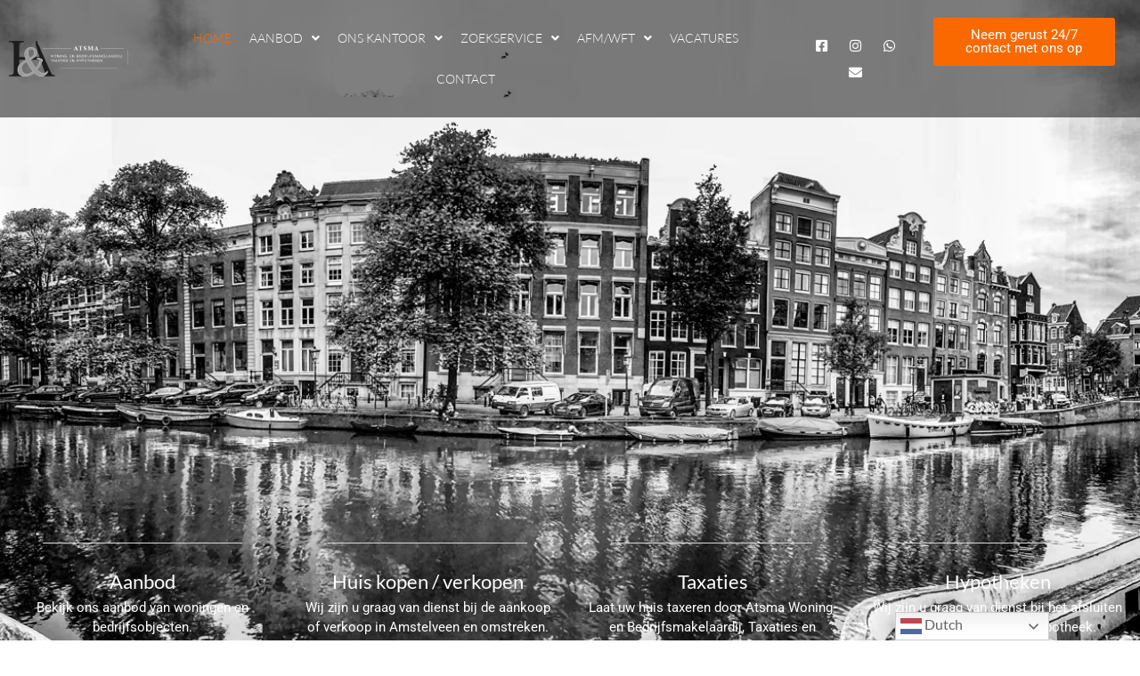

--- FILE ---
content_type: text/html; charset=UTF-8
request_url: https://atsma.nl/
body_size: 19918
content:
<!DOCTYPE html>
<html lang="en-US">
<head>
	<meta charset="UTF-8">
	<meta name="viewport" content="width=device-width, initial-scale=1.0, viewport-fit=cover" />			<title>
			ATSMA		</title>
		<meta name='robots' content='max-image-preview:large' />
	<style>img:is([sizes="auto" i], [sizes^="auto," i]) { contain-intrinsic-size: 3000px 1500px }</style>
	<script type="text/javascript">
/* <![CDATA[ */
window._wpemojiSettings = {"baseUrl":"https:\/\/s.w.org\/images\/core\/emoji\/15.0.3\/72x72\/","ext":".png","svgUrl":"https:\/\/s.w.org\/images\/core\/emoji\/15.0.3\/svg\/","svgExt":".svg","source":{"concatemoji":"https:\/\/atsma.nl\/wp-includes\/js\/wp-emoji-release.min.js?ver=6.7.4"}};
/*! This file is auto-generated */
!function(i,n){var o,s,e;function c(e){try{var t={supportTests:e,timestamp:(new Date).valueOf()};sessionStorage.setItem(o,JSON.stringify(t))}catch(e){}}function p(e,t,n){e.clearRect(0,0,e.canvas.width,e.canvas.height),e.fillText(t,0,0);var t=new Uint32Array(e.getImageData(0,0,e.canvas.width,e.canvas.height).data),r=(e.clearRect(0,0,e.canvas.width,e.canvas.height),e.fillText(n,0,0),new Uint32Array(e.getImageData(0,0,e.canvas.width,e.canvas.height).data));return t.every(function(e,t){return e===r[t]})}function u(e,t,n){switch(t){case"flag":return n(e,"\ud83c\udff3\ufe0f\u200d\u26a7\ufe0f","\ud83c\udff3\ufe0f\u200b\u26a7\ufe0f")?!1:!n(e,"\ud83c\uddfa\ud83c\uddf3","\ud83c\uddfa\u200b\ud83c\uddf3")&&!n(e,"\ud83c\udff4\udb40\udc67\udb40\udc62\udb40\udc65\udb40\udc6e\udb40\udc67\udb40\udc7f","\ud83c\udff4\u200b\udb40\udc67\u200b\udb40\udc62\u200b\udb40\udc65\u200b\udb40\udc6e\u200b\udb40\udc67\u200b\udb40\udc7f");case"emoji":return!n(e,"\ud83d\udc26\u200d\u2b1b","\ud83d\udc26\u200b\u2b1b")}return!1}function f(e,t,n){var r="undefined"!=typeof WorkerGlobalScope&&self instanceof WorkerGlobalScope?new OffscreenCanvas(300,150):i.createElement("canvas"),a=r.getContext("2d",{willReadFrequently:!0}),o=(a.textBaseline="top",a.font="600 32px Arial",{});return e.forEach(function(e){o[e]=t(a,e,n)}),o}function t(e){var t=i.createElement("script");t.src=e,t.defer=!0,i.head.appendChild(t)}"undefined"!=typeof Promise&&(o="wpEmojiSettingsSupports",s=["flag","emoji"],n.supports={everything:!0,everythingExceptFlag:!0},e=new Promise(function(e){i.addEventListener("DOMContentLoaded",e,{once:!0})}),new Promise(function(t){var n=function(){try{var e=JSON.parse(sessionStorage.getItem(o));if("object"==typeof e&&"number"==typeof e.timestamp&&(new Date).valueOf()<e.timestamp+604800&&"object"==typeof e.supportTests)return e.supportTests}catch(e){}return null}();if(!n){if("undefined"!=typeof Worker&&"undefined"!=typeof OffscreenCanvas&&"undefined"!=typeof URL&&URL.createObjectURL&&"undefined"!=typeof Blob)try{var e="postMessage("+f.toString()+"("+[JSON.stringify(s),u.toString(),p.toString()].join(",")+"));",r=new Blob([e],{type:"text/javascript"}),a=new Worker(URL.createObjectURL(r),{name:"wpTestEmojiSupports"});return void(a.onmessage=function(e){c(n=e.data),a.terminate(),t(n)})}catch(e){}c(n=f(s,u,p))}t(n)}).then(function(e){for(var t in e)n.supports[t]=e[t],n.supports.everything=n.supports.everything&&n.supports[t],"flag"!==t&&(n.supports.everythingExceptFlag=n.supports.everythingExceptFlag&&n.supports[t]);n.supports.everythingExceptFlag=n.supports.everythingExceptFlag&&!n.supports.flag,n.DOMReady=!1,n.readyCallback=function(){n.DOMReady=!0}}).then(function(){return e}).then(function(){var e;n.supports.everything||(n.readyCallback(),(e=n.source||{}).concatemoji?t(e.concatemoji):e.wpemoji&&e.twemoji&&(t(e.twemoji),t(e.wpemoji)))}))}((window,document),window._wpemojiSettings);
/* ]]> */
</script>
<link rel='stylesheet' id='jkit-elements-main-css' href='https://atsma.nl/wp-content/plugins/jeg-elementor-kit/assets/css/elements/main.css?ver=3.0.2' type='text/css' media='all' />
<style id='wp-emoji-styles-inline-css' type='text/css'>

	img.wp-smiley, img.emoji {
		display: inline !important;
		border: none !important;
		box-shadow: none !important;
		height: 1em !important;
		width: 1em !important;
		margin: 0 0.07em !important;
		vertical-align: -0.1em !important;
		background: none !important;
		padding: 0 !important;
	}
</style>
<style id='classic-theme-styles-inline-css' type='text/css'>
/*! This file is auto-generated */
.wp-block-button__link{color:#fff;background-color:#32373c;border-radius:9999px;box-shadow:none;text-decoration:none;padding:calc(.667em + 2px) calc(1.333em + 2px);font-size:1.125em}.wp-block-file__button{background:#32373c;color:#fff;text-decoration:none}
</style>
<link rel='stylesheet' id='elementor-icons-css' href='https://atsma.nl/wp-content/plugins/elementor/assets/lib/eicons/css/elementor-icons.min.css?ver=5.44.0' type='text/css' media='all' />
<link rel='stylesheet' id='elementor-frontend-css' href='https://atsma.nl/wp-content/plugins/elementor/assets/css/frontend.min.css?ver=3.33.4' type='text/css' media='all' />
<link rel='stylesheet' id='elementor-post-8-css' href='https://atsma.nl/wp-content/uploads/elementor/css/post-8.css?ver=1768883479' type='text/css' media='all' />
<link rel='stylesheet' id='e-popup-style-css' href='https://atsma.nl/wp-content/plugins/elementor-pro/assets/css/conditionals/popup.min.css?ver=3.25.5' type='text/css' media='all' />
<link rel='stylesheet' id='widget-divider-css' href='https://atsma.nl/wp-content/plugins/elementor/assets/css/widget-divider.min.css?ver=3.33.4' type='text/css' media='all' />
<link rel='stylesheet' id='widget-icon-box-css' href='https://atsma.nl/wp-content/plugins/elementor/assets/css/widget-icon-box.min.css?ver=3.33.4' type='text/css' media='all' />
<link rel='stylesheet' id='widget-heading-css' href='https://atsma.nl/wp-content/plugins/elementor/assets/css/widget-heading.min.css?ver=3.33.4' type='text/css' media='all' />
<link rel='stylesheet' id='widget-posts-css' href='https://atsma.nl/wp-content/plugins/elementor-pro/assets/css/widget-posts.min.css?ver=3.25.5' type='text/css' media='all' />
<link rel='stylesheet' id='e-shapes-css' href='https://atsma.nl/wp-content/plugins/elementor/assets/css/conditionals/shapes.min.css?ver=3.33.4' type='text/css' media='all' />
<link rel='stylesheet' id='elementor-post-8465-css' href='https://atsma.nl/wp-content/uploads/elementor/css/post-8465.css?ver=1768883479' type='text/css' media='all' />
<link rel='stylesheet' id='widget-image-css' href='https://atsma.nl/wp-content/plugins/elementor/assets/css/widget-image.min.css?ver=3.33.4' type='text/css' media='all' />
<link rel='stylesheet' id='widget-nav-menu-css' href='https://atsma.nl/wp-content/plugins/elementor-pro/assets/css/widget-nav-menu.min.css?ver=3.25.5' type='text/css' media='all' />
<link rel='stylesheet' id='widget-social-icons-css' href='https://atsma.nl/wp-content/plugins/elementor/assets/css/widget-social-icons.min.css?ver=3.33.4' type='text/css' media='all' />
<link rel='stylesheet' id='e-apple-webkit-css' href='https://atsma.nl/wp-content/plugins/elementor/assets/css/conditionals/apple-webkit.min.css?ver=3.33.4' type='text/css' media='all' />
<link rel='stylesheet' id='elementor-post-8554-css' href='https://atsma.nl/wp-content/uploads/elementor/css/post-8554.css?ver=1768883479' type='text/css' media='all' />
<link rel='stylesheet' id='elementor-post-8545-css' href='https://atsma.nl/wp-content/uploads/elementor/css/post-8545.css?ver=1768883479' type='text/css' media='all' />
<link rel='stylesheet' id='main-theme-style-css' href='https://atsma.nl/wp-content/themes/rw-thema/dist/app.css?ver=2.0.0' type='text/css' media='all' />
<link rel='stylesheet' id='rw-makelaar-style-css' href='https://atsma.nl/wp-content/themes/rw-thema/dist/rw_makelaar.css?ver=2.0.0' type='text/css' media='all' />
<link rel='stylesheet' id='wpr-text-animations-css-css' href='https://atsma.nl/wp-content/plugins/royal-elementor-addons/assets/css/lib/animations/text-animations.min.css?ver=1.7.1040' type='text/css' media='all' />
<link rel='stylesheet' id='wpr-addons-css-css' href='https://atsma.nl/wp-content/plugins/royal-elementor-addons/assets/css/frontend.min.css?ver=1.7.1040' type='text/css' media='all' />
<link rel='stylesheet' id='font-awesome-5-all-css' href='https://atsma.nl/wp-content/plugins/elementor/assets/lib/font-awesome/css/all.min.css?ver=1.7.1040' type='text/css' media='all' />
<link rel='stylesheet' id='elementor-gf-local-roboto-css' href='https://atsma.nl/wp-content/uploads/elementor/google-fonts/css/roboto.css?ver=1750381304' type='text/css' media='all' />
<link rel='stylesheet' id='elementor-gf-local-robotoslab-css' href='https://atsma.nl/wp-content/uploads/elementor/google-fonts/css/robotoslab.css?ver=1750381306' type='text/css' media='all' />
<link rel='stylesheet' id='elementor-gf-local-lato-css' href='https://atsma.nl/wp-content/uploads/elementor/google-fonts/css/lato.css?ver=1750381306' type='text/css' media='all' />
<link rel='stylesheet' id='elementor-icons-shared-0-css' href='https://atsma.nl/wp-content/plugins/elementor/assets/lib/font-awesome/css/fontawesome.min.css?ver=5.15.3' type='text/css' media='all' />
<link rel='stylesheet' id='elementor-icons-fa-solid-css' href='https://atsma.nl/wp-content/plugins/elementor/assets/lib/font-awesome/css/solid.min.css?ver=5.15.3' type='text/css' media='all' />
<link rel='stylesheet' id='elementor-icons-fa-brands-css' href='https://atsma.nl/wp-content/plugins/elementor/assets/lib/font-awesome/css/brands.min.css?ver=5.15.3' type='text/css' media='all' />
            <script data-nowprocket data-no-optimize="1">
                (g=>{var h,a,k,p="The Google Maps JavaScript API",c="google",l="importLibrary",q="__ib__",m=document,b=window;b=b[c]||(b[c]={});var d=b.maps||(b.maps={}),r=new Set,e=new URLSearchParams,u=()=>h||(h=new Promise(async(f,n)=>{await (a=m.createElement("script"));e.set("libraries",[...r]+"");for(k in g)e.set(k.replace(/[A-Z]/g,t=>"_"+t[0].toLowerCase()),g[k]);e.set("callback",c+".maps."+q);a.src=`https://maps.${c}apis.com/maps/api/js?`+e;d[q]=f;a.onerror=()=>h=n(Error(p+" could not load."));a.nonce=m.querySelector("script[nonce]")?.nonce||"";m.head.append(a)}));d[l]?console.warn(p+" only loads once. Ignoring:",g):d[l]=(f,...n)=>r.add(f)&&u().then(()=>d[l](f,...n))})({
                    key: "AIzaSyCqEcgorSUQ1a-hHdc7Cz7mRz-BAEkMRbo",
                    v: "weekly",
                    language: 'nl'
                });
            </script>
            <script type="text/javascript" data-cfasync="false" src="https://atsma.nl/wp-includes/js/jquery/jquery.min.js?ver=3.7.1" id="jquery-core-js"></script>
<script type="text/javascript" data-cfasync="false" src="https://atsma.nl/wp-includes/js/jquery/jquery-migrate.min.js?ver=3.4.1" id="jquery-migrate-js"></script>
<link rel="https://api.w.org/" href="https://atsma.nl/wp-json/" /><link rel="alternate" title="JSON" type="application/json" href="https://atsma.nl/wp-json/wp/v2/pages/8465" /><link rel="EditURI" type="application/rsd+xml" title="RSD" href="https://atsma.nl/xmlrpc.php?rsd" />
<meta name="generator" content="WordPress 6.7.4" />
<link rel="canonical" href="https://atsma.nl/" />
<link rel='shortlink' href='https://atsma.nl/' />
<link rel="alternate" title="oEmbed (JSON)" type="application/json+oembed" href="https://atsma.nl/wp-json/oembed/1.0/embed?url=https%3A%2F%2Fatsma.nl%2F" />
<link rel="alternate" title="oEmbed (XML)" type="text/xml+oembed" href="https://atsma.nl/wp-json/oembed/1.0/embed?url=https%3A%2F%2Fatsma.nl%2F&#038;format=xml" />
<meta name="generator" content="Elementor 3.33.4; settings: css_print_method-external, google_font-enabled, font_display-swap">
			<style>
				.e-con.e-parent:nth-of-type(n+4):not(.e-lazyloaded):not(.e-no-lazyload),
				.e-con.e-parent:nth-of-type(n+4):not(.e-lazyloaded):not(.e-no-lazyload) * {
					background-image: none !important;
				}
				@media screen and (max-height: 1024px) {
					.e-con.e-parent:nth-of-type(n+3):not(.e-lazyloaded):not(.e-no-lazyload),
					.e-con.e-parent:nth-of-type(n+3):not(.e-lazyloaded):not(.e-no-lazyload) * {
						background-image: none !important;
					}
				}
				@media screen and (max-height: 640px) {
					.e-con.e-parent:nth-of-type(n+2):not(.e-lazyloaded):not(.e-no-lazyload),
					.e-con.e-parent:nth-of-type(n+2):not(.e-lazyloaded):not(.e-no-lazyload) * {
						background-image: none !important;
					}
				}
			</style>
			<link rel="icon" href="https://atsma.nl/wp-content/uploads/2024/02/cropped-Atsma_Logo_Liggend_trns_wit-32x32.png" sizes="32x32" />
<link rel="icon" href="https://atsma.nl/wp-content/uploads/2024/02/cropped-Atsma_Logo_Liggend_trns_wit-192x192.png" sizes="192x192" />
<link rel="apple-touch-icon" href="https://atsma.nl/wp-content/uploads/2024/02/cropped-Atsma_Logo_Liggend_trns_wit-180x180.png" />
<meta name="msapplication-TileImage" content="https://atsma.nl/wp-content/uploads/2024/02/cropped-Atsma_Logo_Liggend_trns_wit-270x270.png" />
		<style type="text/css" id="wp-custom-css">
			.btn.btn-orange:hover {
    background-color: black;
}

.btn.btn-orange {
    background-color: #FA6900;
	  font-family: lato;
}

.rw-search-form {
	background: grey;
	border-radius: 0.5em;
	border-color: white;
	border: 1em;
}

.section-header-small {
	background: black;
}
.rw-btn-more-filter {
    background-color: rgba(0, 0, 0, 0);
    border-color: white;
    text-decoration: none;
    color: white!important;
}

.single-house-header {
    background: black!important;
}

.house-header__price {
    background: #FA6900;
}

.btn {
	color: #FA6900;
}

.rw-pagination__page:hover {
    color: white;
}

.grid-house-item__status {
    background: #FA6900;
}

.grid-house-item {
    color: black;
}

.grid-house-item:hover, .list-project-houses-visible .grid-house-item {
    border-color: black;
}


@media (min-width: 1200px) {
    h1, .h1 {
        display: none;
        font-size: 2.5rem;
    }
}

h1, .h1 {
    display: none;
    font-size: calc(1.375rem + 1.5vw);
}		</style>
		<style id="wpr_lightbox_styles">
				.lg-backdrop {
					background-color: rgba(0,0,0,0.6) !important;
				}
				.lg-toolbar,
				.lg-dropdown {
					background-color: rgba(0,0,0,0.8) !important;
				}
				.lg-dropdown:after {
					border-bottom-color: rgba(0,0,0,0.8) !important;
				}
				.lg-sub-html {
					background-color: rgba(0,0,0,0.8) !important;
				}
				.lg-thumb-outer,
				.lg-progress-bar {
					background-color: #444444 !important;
				}
				.lg-progress {
					background-color: #a90707 !important;
				}
				.lg-icon {
					color: #efefef !important;
					font-size: 20px !important;
				}
				.lg-icon.lg-toogle-thumb {
					font-size: 24px !important;
				}
				.lg-icon:hover,
				.lg-dropdown-text:hover {
					color: #ffffff !important;
				}
				.lg-sub-html,
				.lg-dropdown-text {
					color: #efefef !important;
					font-size: 14px !important;
				}
				#lg-counter {
					color: #efefef !important;
					font-size: 14px !important;
				}
				.lg-prev,
				.lg-next {
					font-size: 35px !important;
				}

				/* Defaults */
				.lg-icon {
				background-color: transparent !important;
				}

				#lg-counter {
				opacity: 0.9;
				}

				.lg-thumb-outer {
				padding: 0 10px;
				}

				.lg-thumb-item {
				border-radius: 0 !important;
				border: none !important;
				opacity: 0.5;
				}

				.lg-thumb-item.active {
					opacity: 1;
				}
	         </style></head>
<body class="home page-template page-template-elementor_header_footer page page-id-8465 jkit-color-scheme elementor-default elementor-template-full-width elementor-kit-8 elementor-page elementor-page-8465">
		<div data-elementor-type="header" data-elementor-id="8554" class="elementor elementor-8554 elementor-location-header" data-elementor-post-type="elementor_library">
					<section class="elementor-section elementor-top-section elementor-element elementor-element-216ecfdb elementor-section-boxed elementor-section-height-default elementor-section-height-default wpr-particle-no wpr-jarallax-no wpr-parallax-no wpr-sticky-section-no" data-id="216ecfdb" data-element_type="section" data-settings="{&quot;background_background&quot;:&quot;classic&quot;,&quot;sticky&quot;:&quot;top&quot;,&quot;sticky_on&quot;:[&quot;desktop&quot;,&quot;tablet&quot;,&quot;mobile&quot;],&quot;sticky_offset&quot;:0,&quot;sticky_effects_offset&quot;:0,&quot;sticky_anchor_link_offset&quot;:0}">
						<div class="elementor-container elementor-column-gap-default">
					<div class="elementor-column elementor-col-50 elementor-top-column elementor-element elementor-element-627711a3" data-id="627711a3" data-element_type="column">
			<div class="elementor-widget-wrap elementor-element-populated">
						<div class="elementor-element elementor-element-64ef72d0 elementor-widget elementor-widget-image" data-id="64ef72d0" data-element_type="widget" data-widget_type="image.default">
				<div class="elementor-widget-container">
																<a href="https://atsma.nl/">
							<img width="331" height="100" src="https://atsma.nl/wp-content/uploads/2024/02/logo-wit-1-3.png" class="attachment-full size-full wp-image-8988" alt="" decoding="async" srcset="https://atsma.nl/wp-content/uploads/2024/02/logo-wit-1-3.png 331w, https://atsma.nl/wp-content/uploads/2024/02/logo-wit-1-3-300x91.png 300w" sizes="(max-width: 331px) 100vw, 331px" />								</a>
															</div>
				</div>
					</div>
		</div>
				<div class="elementor-column elementor-col-50 elementor-top-column elementor-element elementor-element-5c8613bc" data-id="5c8613bc" data-element_type="column">
			<div class="elementor-widget-wrap elementor-element-populated">
						<section class="elementor-section elementor-inner-section elementor-element elementor-element-785675e3 elementor-section-full_width elementor-section-height-default elementor-section-height-default wpr-particle-no wpr-jarallax-no wpr-parallax-no wpr-sticky-section-no" data-id="785675e3" data-element_type="section">
						<div class="elementor-container elementor-column-gap-default">
					<div class="elementor-column elementor-col-33 elementor-inner-column elementor-element elementor-element-49bdac6b" data-id="49bdac6b" data-element_type="column">
			<div class="elementor-widget-wrap elementor-element-populated">
						<div class="elementor-element elementor-element-27d7f761 elementor-nav-menu__align-center elementor-nav-menu--stretch elementor-widget__width-initial elementor-nav-menu--dropdown-tablet elementor-nav-menu__text-align-aside elementor-nav-menu--toggle elementor-nav-menu--burger elementor-widget elementor-widget-nav-menu" data-id="27d7f761" data-element_type="widget" data-settings="{&quot;submenu_icon&quot;:{&quot;value&quot;:&quot;&lt;i class=\&quot;fas fa-angle-down\&quot;&gt;&lt;\/i&gt;&quot;,&quot;library&quot;:&quot;fa-solid&quot;},&quot;full_width&quot;:&quot;stretch&quot;,&quot;layout&quot;:&quot;horizontal&quot;,&quot;toggle&quot;:&quot;burger&quot;}" data-widget_type="nav-menu.default">
				<div class="elementor-widget-container">
								<nav aria-label="Menu" class="elementor-nav-menu--main elementor-nav-menu__container elementor-nav-menu--layout-horizontal e--pointer-none">
				<ul id="menu-1-27d7f761" class="elementor-nav-menu"><li class="menu-item menu-item-type-post_type menu-item-object-page menu-item-home current-menu-item page_item page-item-8465 current_page_item menu-item-8668"><a href="https://atsma.nl/" aria-current="page" class="elementor-item elementor-item-active">Home</a></li>
<li class="menu-item menu-item-type-custom menu-item-object-custom menu-item-has-children menu-item-8679"><a href="https://atsma.nl/wonen-listings/" class="elementor-item">AANBOD</a>
<ul class="sub-menu elementor-nav-menu--dropdown">
	<li class="menu-item menu-item-type-post_type menu-item-object-page menu-item-19295"><a href="https://atsma.nl/wonen-listings/" class="elementor-sub-item">Te koop</a></li>
	<li class="menu-item menu-item-type-custom menu-item-object-custom menu-item-14434"><a href="https://atsma.nl/aangekocht/" class="elementor-sub-item">Aangekocht</a></li>
	<li class="menu-item menu-item-type-post_type menu-item-object-page menu-item-26556"><a href="https://atsma.nl/te-huur/" class="elementor-sub-item">Te Huur</a></li>
	<li class="menu-item menu-item-type-post_type menu-item-object-page menu-item-26555"><a href="https://atsma.nl/verhuurd/" class="elementor-sub-item">Verhuurd</a></li>
	<li class="menu-item menu-item-type-post_type menu-item-object-page menu-item-26554"><a href="https://atsma.nl/verkocht/" class="elementor-sub-item">Verkocht</a></li>
	<li class="menu-item menu-item-type-post_type menu-item-object-page menu-item-26553"><a href="https://atsma.nl/bog/" class="elementor-sub-item">BOG</a></li>
</ul>
</li>
<li class="menu-item menu-item-type-custom menu-item-object-custom menu-item-has-children menu-item-8680"><a href="#" class="elementor-item elementor-item-anchor">ONS KANTOOR</a>
<ul class="sub-menu elementor-nav-menu--dropdown">
	<li class="menu-item menu-item-type-post_type menu-item-object-page menu-item-8675"><a href="https://atsma.nl/our-office/" class="elementor-sub-item">ONS KANTOOR</a></li>
	<li class="menu-item menu-item-type-post_type menu-item-object-page menu-item-17287"><a href="https://atsma.nl/funda-reviews/" class="elementor-sub-item">Funda beoordelingen</a></li>
</ul>
</li>
<li class="menu-item menu-item-type-custom menu-item-object-custom menu-item-has-children menu-item-8682"><a href="#" class="elementor-item elementor-item-anchor">ZOEKSERVICE</a>
<ul class="sub-menu elementor-nav-menu--dropdown">
	<li class="menu-item menu-item-type-post_type menu-item-object-page menu-item-8677"><a href="https://atsma.nl/private/" class="elementor-sub-item">Particulier</a></li>
	<li class="menu-item menu-item-type-post_type menu-item-object-page menu-item-8671"><a href="https://atsma.nl/commercial/" class="elementor-sub-item">Zakelijk</a></li>
</ul>
</li>
<li class="menu-item menu-item-type-custom menu-item-object-custom menu-item-has-children menu-item-8683"><a href="#" class="elementor-item elementor-item-anchor">AFM/WFT</a>
<ul class="sub-menu elementor-nav-menu--dropdown">
	<li class="menu-item menu-item-type-post_type menu-item-object-page menu-item-8678"><a href="https://atsma.nl/services-guide/" class="elementor-sub-item">Dienstenwijzer</a></li>
	<li class="menu-item menu-item-type-post_type menu-item-object-page menu-item-8669"><a href="https://atsma.nl/amf-wft/" class="elementor-sub-item">AMF/WFT</a></li>
	<li class="menu-item menu-item-type-post_type menu-item-object-page menu-item-8670"><a href="https://atsma.nl/code-of-conduct/" class="elementor-sub-item">Gedragscode</a></li>
</ul>
</li>
<li class="menu-item menu-item-type-post_type menu-item-object-page menu-item-17615"><a href="https://atsma.nl/vacancies/" class="elementor-item">Vacatures</a></li>
<li class="menu-item menu-item-type-post_type menu-item-object-page menu-item-8672"><a href="https://atsma.nl/contact/" class="elementor-item">Contact</a></li>
</ul>			</nav>
					<div class="elementor-menu-toggle" role="button" tabindex="0" aria-label="Menu Toggle" aria-expanded="false">
			<i aria-hidden="true" role="presentation" class="elementor-menu-toggle__icon--open eicon-menu-bar"></i><i aria-hidden="true" role="presentation" class="elementor-menu-toggle__icon--close eicon-close"></i>			<span class="elementor-screen-only">Menu</span>
		</div>
					<nav class="elementor-nav-menu--dropdown elementor-nav-menu__container" aria-hidden="true">
				<ul id="menu-2-27d7f761" class="elementor-nav-menu"><li class="menu-item menu-item-type-post_type menu-item-object-page menu-item-home current-menu-item page_item page-item-8465 current_page_item menu-item-8668"><a href="https://atsma.nl/" aria-current="page" class="elementor-item elementor-item-active" tabindex="-1">Home</a></li>
<li class="menu-item menu-item-type-custom menu-item-object-custom menu-item-has-children menu-item-8679"><a href="https://atsma.nl/wonen-listings/" class="elementor-item" tabindex="-1">AANBOD</a>
<ul class="sub-menu elementor-nav-menu--dropdown">
	<li class="menu-item menu-item-type-post_type menu-item-object-page menu-item-19295"><a href="https://atsma.nl/wonen-listings/" class="elementor-sub-item" tabindex="-1">Te koop</a></li>
	<li class="menu-item menu-item-type-custom menu-item-object-custom menu-item-14434"><a href="https://atsma.nl/aangekocht/" class="elementor-sub-item" tabindex="-1">Aangekocht</a></li>
	<li class="menu-item menu-item-type-post_type menu-item-object-page menu-item-26556"><a href="https://atsma.nl/te-huur/" class="elementor-sub-item" tabindex="-1">Te Huur</a></li>
	<li class="menu-item menu-item-type-post_type menu-item-object-page menu-item-26555"><a href="https://atsma.nl/verhuurd/" class="elementor-sub-item" tabindex="-1">Verhuurd</a></li>
	<li class="menu-item menu-item-type-post_type menu-item-object-page menu-item-26554"><a href="https://atsma.nl/verkocht/" class="elementor-sub-item" tabindex="-1">Verkocht</a></li>
	<li class="menu-item menu-item-type-post_type menu-item-object-page menu-item-26553"><a href="https://atsma.nl/bog/" class="elementor-sub-item" tabindex="-1">BOG</a></li>
</ul>
</li>
<li class="menu-item menu-item-type-custom menu-item-object-custom menu-item-has-children menu-item-8680"><a href="#" class="elementor-item elementor-item-anchor" tabindex="-1">ONS KANTOOR</a>
<ul class="sub-menu elementor-nav-menu--dropdown">
	<li class="menu-item menu-item-type-post_type menu-item-object-page menu-item-8675"><a href="https://atsma.nl/our-office/" class="elementor-sub-item" tabindex="-1">ONS KANTOOR</a></li>
	<li class="menu-item menu-item-type-post_type menu-item-object-page menu-item-17287"><a href="https://atsma.nl/funda-reviews/" class="elementor-sub-item" tabindex="-1">Funda beoordelingen</a></li>
</ul>
</li>
<li class="menu-item menu-item-type-custom menu-item-object-custom menu-item-has-children menu-item-8682"><a href="#" class="elementor-item elementor-item-anchor" tabindex="-1">ZOEKSERVICE</a>
<ul class="sub-menu elementor-nav-menu--dropdown">
	<li class="menu-item menu-item-type-post_type menu-item-object-page menu-item-8677"><a href="https://atsma.nl/private/" class="elementor-sub-item" tabindex="-1">Particulier</a></li>
	<li class="menu-item menu-item-type-post_type menu-item-object-page menu-item-8671"><a href="https://atsma.nl/commercial/" class="elementor-sub-item" tabindex="-1">Zakelijk</a></li>
</ul>
</li>
<li class="menu-item menu-item-type-custom menu-item-object-custom menu-item-has-children menu-item-8683"><a href="#" class="elementor-item elementor-item-anchor" tabindex="-1">AFM/WFT</a>
<ul class="sub-menu elementor-nav-menu--dropdown">
	<li class="menu-item menu-item-type-post_type menu-item-object-page menu-item-8678"><a href="https://atsma.nl/services-guide/" class="elementor-sub-item" tabindex="-1">Dienstenwijzer</a></li>
	<li class="menu-item menu-item-type-post_type menu-item-object-page menu-item-8669"><a href="https://atsma.nl/amf-wft/" class="elementor-sub-item" tabindex="-1">AMF/WFT</a></li>
	<li class="menu-item menu-item-type-post_type menu-item-object-page menu-item-8670"><a href="https://atsma.nl/code-of-conduct/" class="elementor-sub-item" tabindex="-1">Gedragscode</a></li>
</ul>
</li>
<li class="menu-item menu-item-type-post_type menu-item-object-page menu-item-17615"><a href="https://atsma.nl/vacancies/" class="elementor-item" tabindex="-1">Vacatures</a></li>
<li class="menu-item menu-item-type-post_type menu-item-object-page menu-item-8672"><a href="https://atsma.nl/contact/" class="elementor-item" tabindex="-1">Contact</a></li>
</ul>			</nav>
						</div>
				</div>
					</div>
		</div>
				<div class="elementor-column elementor-col-33 elementor-inner-column elementor-element elementor-element-55840e04 elementor-hidden-mobile" data-id="55840e04" data-element_type="column">
			<div class="elementor-widget-wrap elementor-element-populated">
						<div class="elementor-element elementor-element-4670fabc elementor-shape-rounded elementor-grid-0 e-grid-align-center elementor-widget elementor-widget-social-icons" data-id="4670fabc" data-element_type="widget" data-widget_type="social-icons.default">
				<div class="elementor-widget-container">
							<div class="elementor-social-icons-wrapper elementor-grid" role="list">
							<span class="elementor-grid-item" role="listitem">
					<a class="elementor-icon elementor-social-icon elementor-social-icon-facebook-square elementor-repeater-item-60f3982" href="https://www.facebook.com/www.atsma.nl" target="_blank">
						<span class="elementor-screen-only">Facebook-square</span>
						<i aria-hidden="true" class="fab fa-facebook-square"></i>					</a>
				</span>
							<span class="elementor-grid-item" role="listitem">
					<a class="elementor-icon elementor-social-icon elementor-social-icon-instagram elementor-repeater-item-e618f57" href="https://www.instagram.com/atsmamakelaardijenhypotheken/" target="_blank">
						<span class="elementor-screen-only">Instagram</span>
						<i aria-hidden="true" class="fab fa-instagram"></i>					</a>
				</span>
							<span class="elementor-grid-item" role="listitem">
					<a class="elementor-icon elementor-social-icon elementor-social-icon-whatsapp elementor-repeater-item-a685a3b" href="https://wa.me/31640930911" target="_blank">
						<span class="elementor-screen-only">Whatsapp</span>
						<i aria-hidden="true" class="fab fa-whatsapp"></i>					</a>
				</span>
							<span class="elementor-grid-item" role="listitem">
					<a class="elementor-icon elementor-social-icon elementor-social-icon-envelope elementor-repeater-item-8459240" href="mailto:%20info@atsma.nl" target="_blank">
						<span class="elementor-screen-only">Envelope</span>
						<i aria-hidden="true" class="fas fa-envelope"></i>					</a>
				</span>
					</div>
						</div>
				</div>
					</div>
		</div>
				<div class="elementor-column elementor-col-33 elementor-inner-column elementor-element elementor-element-5789db7e elementor-hidden-mobile" data-id="5789db7e" data-element_type="column">
			<div class="elementor-widget-wrap elementor-element-populated">
						<div class="elementor-element elementor-element-4bc9e732 elementor-align-center elementor-widget elementor-widget-button" data-id="4bc9e732" data-element_type="widget" data-widget_type="button.default">
				<div class="elementor-widget-container">
									<div class="elementor-button-wrapper">
					<a class="elementor-button elementor-button-link elementor-size-sm" href="tel:+31203453273">
						<span class="elementor-button-content-wrapper">
									<span class="elementor-button-text">Neem gerust 24/7 contact met ons op</span>
					</span>
					</a>
				</div>
								</div>
				</div>
					</div>
		</div>
					</div>
		</section>
					</div>
		</div>
					</div>
		</section>
				</div>
				<div data-elementor-type="wp-page" data-elementor-id="8465" class="elementor elementor-8465" data-elementor-post-type="page">
						<section class="elementor-section elementor-top-section elementor-element elementor-element-27a5ecda elementor-section-full_width elementor-section-stretched elementor-section-height-default elementor-section-height-default wpr-particle-no wpr-jarallax-no wpr-parallax-no wpr-sticky-section-no" data-id="27a5ecda" data-element_type="section" data-settings="{&quot;stretch_section&quot;:&quot;section-stretched&quot;,&quot;background_background&quot;:&quot;classic&quot;}">
							<div class="elementor-background-overlay"></div>
							<div class="elementor-container elementor-column-gap-no">
					<div class="elementor-column elementor-col-25 elementor-top-column elementor-element elementor-element-650aae41" data-id="650aae41" data-element_type="column">
			<div class="elementor-widget-wrap elementor-element-populated">
						<div class="elementor-element elementor-element-cdfaa10 elementor-widget-divider--view-line elementor-widget elementor-widget-divider" data-id="cdfaa10" data-element_type="widget" data-widget_type="divider.default">
				<div class="elementor-widget-container">
							<div class="elementor-divider">
			<span class="elementor-divider-separator">
						</span>
		</div>
						</div>
				</div>
				<div class="elementor-element elementor-element-24e4d7fa elementor-widget elementor-widget-icon-box" data-id="24e4d7fa" data-element_type="widget" data-widget_type="icon-box.default">
				<div class="elementor-widget-container">
							<div class="elementor-icon-box-wrapper">

			
						<div class="elementor-icon-box-content">

									<h3 class="elementor-icon-box-title">
						<a href="https://seagreen-swallow-900144.hostingersite.com/wonen/" >
							Aanbod						</a>
					</h3>
				
									<p class="elementor-icon-box-description">
						Bekijk ons aanbod van woningen en bedrijfsobjecten.					</p>
				
			</div>
			
		</div>
						</div>
				</div>
					</div>
		</div>
				<div class="elementor-column elementor-col-25 elementor-top-column elementor-element elementor-element-4f579980" data-id="4f579980" data-element_type="column" data-settings="{&quot;background_background&quot;:&quot;classic&quot;}">
			<div class="elementor-widget-wrap elementor-element-populated">
						<div class="elementor-element elementor-element-37a445b9 elementor-widget-divider--view-line elementor-widget elementor-widget-divider" data-id="37a445b9" data-element_type="widget" data-widget_type="divider.default">
				<div class="elementor-widget-container">
							<div class="elementor-divider">
			<span class="elementor-divider-separator">
						</span>
		</div>
						</div>
				</div>
				<div class="elementor-element elementor-element-624df25d elementor-widget elementor-widget-icon-box" data-id="624df25d" data-element_type="widget" data-widget_type="icon-box.default">
				<div class="elementor-widget-container">
							<div class="elementor-icon-box-wrapper">

			
						<div class="elementor-icon-box-content">

									<h3 class="elementor-icon-box-title">
						<a href="https://seagreen-swallow-900144.hostingersite.com/wonen/" >
							Huis kopen / verkopen						</a>
					</h3>
				
									<p class="elementor-icon-box-description">
						Wij zijn u graag van dienst bij de aankoop of verkoop in Amstelveen en omstreken.					</p>
				
			</div>
			
		</div>
						</div>
				</div>
					</div>
		</div>
				<div class="elementor-column elementor-col-25 elementor-top-column elementor-element elementor-element-3c664186" data-id="3c664186" data-element_type="column">
			<div class="elementor-widget-wrap elementor-element-populated">
						<div class="elementor-element elementor-element-3e014c33 elementor-widget-divider--view-line elementor-widget elementor-widget-divider" data-id="3e014c33" data-element_type="widget" data-widget_type="divider.default">
				<div class="elementor-widget-container">
							<div class="elementor-divider">
			<span class="elementor-divider-separator">
						</span>
		</div>
						</div>
				</div>
				<div class="elementor-element elementor-element-35e0870b elementor-widget elementor-widget-icon-box" data-id="35e0870b" data-element_type="widget" data-widget_type="icon-box.default">
				<div class="elementor-widget-container">
							<div class="elementor-icon-box-wrapper">

			
						<div class="elementor-icon-box-content">

									<h3 class="elementor-icon-box-title">
						<a href="https://seagreen-swallow-900144.hostingersite.com/wonen/" >
							Taxaties						</a>
					</h3>
				
									<p class="elementor-icon-box-description">
						Laat uw huis taxeren door Atsma Woning- en Bedrijfsmakelaardij, Taxaties en Hypotheken.					</p>
				
			</div>
			
		</div>
						</div>
				</div>
					</div>
		</div>
				<div class="elementor-column elementor-col-25 elementor-top-column elementor-element elementor-element-4a620744" data-id="4a620744" data-element_type="column" data-settings="{&quot;background_background&quot;:&quot;classic&quot;}">
			<div class="elementor-widget-wrap elementor-element-populated">
						<div class="elementor-element elementor-element-234d6fad elementor-widget-divider--view-line elementor-widget elementor-widget-divider" data-id="234d6fad" data-element_type="widget" data-widget_type="divider.default">
				<div class="elementor-widget-container">
							<div class="elementor-divider">
			<span class="elementor-divider-separator">
						</span>
		</div>
						</div>
				</div>
				<div class="elementor-element elementor-element-86cc50c elementor-widget elementor-widget-icon-box" data-id="86cc50c" data-element_type="widget" data-widget_type="icon-box.default">
				<div class="elementor-widget-container">
							<div class="elementor-icon-box-wrapper">

			
						<div class="elementor-icon-box-content">

									<h3 class="elementor-icon-box-title">
						<a href="https://seagreen-swallow-900144.hostingersite.com/wonen/" >
							Hypotheken						</a>
					</h3>
				
									<p class="elementor-icon-box-description">
						Wij zijn u graag van dienst bij het afsluiten of aanpassen van een hypotheek.					</p>
				
			</div>
			
		</div>
						</div>
				</div>
					</div>
		</div>
					</div>
		</section>
				<section class="elementor-section elementor-top-section elementor-element elementor-element-40d6a240 elementor-section-full_width elementor-section-height-default elementor-section-height-default wpr-particle-no wpr-jarallax-no wpr-parallax-no wpr-sticky-section-no" data-id="40d6a240" data-element_type="section" data-settings="{&quot;background_background&quot;:&quot;classic&quot;}">
						<div class="elementor-container elementor-column-gap-no">
					<div class="elementor-column elementor-col-100 elementor-top-column elementor-element elementor-element-3c2a1629" data-id="3c2a1629" data-element_type="column">
			<div class="elementor-widget-wrap elementor-element-populated">
						<section class="elementor-section elementor-inner-section elementor-element elementor-element-384053a6 elementor-section-boxed elementor-section-height-default elementor-section-height-default wpr-particle-no wpr-jarallax-no wpr-parallax-no wpr-sticky-section-no" data-id="384053a6" data-element_type="section">
						<div class="elementor-container elementor-column-gap-default">
					<div class="elementor-column elementor-col-50 elementor-inner-column elementor-element elementor-element-5cd9cdb9" data-id="5cd9cdb9" data-element_type="column">
			<div class="elementor-widget-wrap elementor-element-populated">
						<div class="elementor-element elementor-element-4a54d9c8 elementor-widget elementor-widget-heading" data-id="4a54d9c8" data-element_type="widget" data-widget_type="heading.default">
				<div class="elementor-widget-container">
					<h2 class="elementor-heading-title elementor-size-default">Atsma Woning- en Bedrijfsmakelaardij, Taxaties en Hypotheken is gevestigd in Amstelveen. </h2>				</div>
				</div>
				<section class="elementor-section elementor-inner-section elementor-element elementor-element-3b58a9a elementor-section-boxed elementor-section-height-default elementor-section-height-default wpr-particle-no wpr-jarallax-no wpr-parallax-no wpr-sticky-section-no" data-id="3b58a9a" data-element_type="section">
						<div class="elementor-container elementor-column-gap-default">
					<div class="elementor-column elementor-col-50 elementor-inner-column elementor-element elementor-element-39dfd9c7" data-id="39dfd9c7" data-element_type="column">
			<div class="elementor-widget-wrap elementor-element-populated">
						<div class="elementor-element elementor-element-5d63beff elementor-view-default elementor-widget elementor-widget-icon" data-id="5d63beff" data-element_type="widget" data-widget_type="icon.default">
				<div class="elementor-widget-container">
							<div class="elementor-icon-wrapper">
			<div class="elementor-icon">
			<i aria-hidden="true" class="fas fa-home"></i>			</div>
		</div>
						</div>
				</div>
					</div>
		</div>
				<div class="elementor-column elementor-col-50 elementor-inner-column elementor-element elementor-element-bcb91cf" data-id="bcb91cf" data-element_type="column">
			<div class="elementor-widget-wrap elementor-element-populated">
						<div class="elementor-element elementor-element-56448d7b elementor-widget elementor-widget-heading" data-id="56448d7b" data-element_type="widget" data-widget_type="heading.default">
				<div class="elementor-widget-container">
					<h2 class="elementor-heading-title elementor-size-default">AANBOD</h2>				</div>
				</div>
					</div>
		</div>
					</div>
		</section>
				<section class="elementor-section elementor-inner-section elementor-element elementor-element-26756137 elementor-section-boxed elementor-section-height-default elementor-section-height-default wpr-particle-no wpr-jarallax-no wpr-parallax-no wpr-sticky-section-no" data-id="26756137" data-element_type="section">
						<div class="elementor-container elementor-column-gap-default">
					<div class="elementor-column elementor-col-50 elementor-inner-column elementor-element elementor-element-4ef3a636" data-id="4ef3a636" data-element_type="column">
			<div class="elementor-widget-wrap elementor-element-populated">
						<div class="elementor-element elementor-element-241ae6c0 elementor-view-default elementor-widget elementor-widget-icon" data-id="241ae6c0" data-element_type="widget" data-widget_type="icon.default">
				<div class="elementor-widget-container">
							<div class="elementor-icon-wrapper">
			<div class="elementor-icon">
			<i aria-hidden="true" class="fas fa-users"></i>			</div>
		</div>
						</div>
				</div>
					</div>
		</div>
				<div class="elementor-column elementor-col-50 elementor-inner-column elementor-element elementor-element-88f15b3" data-id="88f15b3" data-element_type="column">
			<div class="elementor-widget-wrap elementor-element-populated">
						<div class="elementor-element elementor-element-3cb07c82 elementor-widget elementor-widget-heading" data-id="3cb07c82" data-element_type="widget" data-widget_type="heading.default">
				<div class="elementor-widget-container">
					<h2 class="elementor-heading-title elementor-size-default">HUIS KOPEN / VERKOPEN</h2>				</div>
				</div>
					</div>
		</div>
					</div>
		</section>
				<section class="elementor-section elementor-inner-section elementor-element elementor-element-70c3aed elementor-section-boxed elementor-section-height-default elementor-section-height-default wpr-particle-no wpr-jarallax-no wpr-parallax-no wpr-sticky-section-no" data-id="70c3aed" data-element_type="section">
						<div class="elementor-container elementor-column-gap-default">
					<div class="elementor-column elementor-col-50 elementor-inner-column elementor-element elementor-element-ba0b01a" data-id="ba0b01a" data-element_type="column">
			<div class="elementor-widget-wrap elementor-element-populated">
						<div class="elementor-element elementor-element-5042273 elementor-view-default elementor-widget elementor-widget-icon" data-id="5042273" data-element_type="widget" data-widget_type="icon.default">
				<div class="elementor-widget-container">
							<div class="elementor-icon-wrapper">
			<div class="elementor-icon">
			<i aria-hidden="true" class="fas fa-users"></i>			</div>
		</div>
						</div>
				</div>
					</div>
		</div>
				<div class="elementor-column elementor-col-50 elementor-inner-column elementor-element elementor-element-d305907" data-id="d305907" data-element_type="column">
			<div class="elementor-widget-wrap elementor-element-populated">
						<div class="elementor-element elementor-element-948d5e2 elementor-widget elementor-widget-heading" data-id="948d5e2" data-element_type="widget" data-widget_type="heading.default">
				<div class="elementor-widget-container">
					<h2 class="elementor-heading-title elementor-size-default">TAXATIES</h2>				</div>
				</div>
					</div>
		</div>
					</div>
		</section>
				<section class="elementor-section elementor-inner-section elementor-element elementor-element-3bd0d3e elementor-section-boxed elementor-section-height-default elementor-section-height-default wpr-particle-no wpr-jarallax-no wpr-parallax-no wpr-sticky-section-no" data-id="3bd0d3e" data-element_type="section">
						<div class="elementor-container elementor-column-gap-default">
					<div class="elementor-column elementor-col-50 elementor-inner-column elementor-element elementor-element-02f17d2" data-id="02f17d2" data-element_type="column">
			<div class="elementor-widget-wrap elementor-element-populated">
						<div class="elementor-element elementor-element-2282da3 elementor-view-default elementor-widget elementor-widget-icon" data-id="2282da3" data-element_type="widget" data-widget_type="icon.default">
				<div class="elementor-widget-container">
							<div class="elementor-icon-wrapper">
			<div class="elementor-icon">
			<i aria-hidden="true" class="fas fa-users"></i>			</div>
		</div>
						</div>
				</div>
					</div>
		</div>
				<div class="elementor-column elementor-col-50 elementor-inner-column elementor-element elementor-element-615c408" data-id="615c408" data-element_type="column">
			<div class="elementor-widget-wrap elementor-element-populated">
						<div class="elementor-element elementor-element-4a423c1 elementor-widget elementor-widget-heading" data-id="4a423c1" data-element_type="widget" data-widget_type="heading.default">
				<div class="elementor-widget-container">
					<h2 class="elementor-heading-title elementor-size-default">HYPOTHEKEN</h2>				</div>
				</div>
					</div>
		</div>
					</div>
		</section>
				<section class="elementor-section elementor-inner-section elementor-element elementor-element-7ca2d60 elementor-section-boxed elementor-section-height-default elementor-section-height-default wpr-particle-no wpr-jarallax-no wpr-parallax-no wpr-sticky-section-no" data-id="7ca2d60" data-element_type="section">
						<div class="elementor-container elementor-column-gap-default">
					<div class="elementor-column elementor-col-50 elementor-inner-column elementor-element elementor-element-1982d8e" data-id="1982d8e" data-element_type="column">
			<div class="elementor-widget-wrap elementor-element-populated">
						<div class="elementor-element elementor-element-05a262c elementor-view-default elementor-widget elementor-widget-icon" data-id="05a262c" data-element_type="widget" data-widget_type="icon.default">
				<div class="elementor-widget-container">
							<div class="elementor-icon-wrapper">
			<div class="elementor-icon">
			<i aria-hidden="true" class="fas fa-users"></i>			</div>
		</div>
						</div>
				</div>
					</div>
		</div>
				<div class="elementor-column elementor-col-50 elementor-inner-column elementor-element elementor-element-fa1153c" data-id="fa1153c" data-element_type="column">
			<div class="elementor-widget-wrap elementor-element-populated">
						<div class="elementor-element elementor-element-58ce274 elementor-widget elementor-widget-heading" data-id="58ce274" data-element_type="widget" data-widget_type="heading.default">
				<div class="elementor-widget-container">
					<h2 class="elementor-heading-title elementor-size-default">WIE ZIJN WIJ</h2>				</div>
				</div>
					</div>
		</div>
					</div>
		</section>
					</div>
		</div>
				<div class="elementor-column elementor-col-50 elementor-inner-column elementor-element elementor-element-465d14c2" data-id="465d14c2" data-element_type="column">
			<div class="elementor-widget-wrap">
							</div>
		</div>
					</div>
		</section>
					</div>
		</div>
					</div>
		</section>
				<section class="elementor-section elementor-top-section elementor-element elementor-element-e802052 elementor-section-full_width elementor-section-height-default elementor-section-height-default wpr-particle-no wpr-jarallax-no wpr-parallax-no wpr-sticky-section-no" data-id="e802052" data-element_type="section" data-settings="{&quot;background_background&quot;:&quot;classic&quot;}">
						<div class="elementor-container elementor-column-gap-no">
					<div class="elementor-column elementor-col-100 elementor-top-column elementor-element elementor-element-454a785" data-id="454a785" data-element_type="column">
			<div class="elementor-widget-wrap elementor-element-populated">
						<section class="elementor-section elementor-inner-section elementor-element elementor-element-24becd1 elementor-section-boxed elementor-section-height-default elementor-section-height-default wpr-particle-no wpr-jarallax-no wpr-parallax-no wpr-sticky-section-no" data-id="24becd1" data-element_type="section">
						<div class="elementor-container elementor-column-gap-default">
					<div class="elementor-column elementor-col-100 elementor-inner-column elementor-element elementor-element-a753bb8" data-id="a753bb8" data-element_type="column">
			<div class="elementor-widget-wrap elementor-element-populated">
						<div class="elementor-element elementor-element-d2fb08a elementor-widget elementor-widget-heading" data-id="d2fb08a" data-element_type="widget" data-widget_type="heading.default">
				<div class="elementor-widget-container">
					<h2 class="elementor-heading-title elementor-size-default">Makelaar en Hypothekenkantoor in Amstelveen</h2>				</div>
				</div>
				<div class="elementor-element elementor-element-981fbad elementor-widget elementor-widget-text-editor" data-id="981fbad" data-element_type="widget" data-widget_type="text-editor.default">
				<div class="elementor-widget-container">
									<p>Welkom op de website van Atsma Woning- en Bedrijfsmakelaardij, Taxaties en Hypotheken. Wij zijn een makelaars- en hypothekenkantoor gelegen in Amstelveen. Wij werken persoonlijk, vlot, zorgvuldig, denken met u mee en kunnen u zeer vakkundig van a tot z begeleiden. Wij zijn actief in de regio Amstelveen, De Ronde Venen, Uithoorn en Amsterdam. Zoekt u hulp of begeleiding met de <span style="color: #fa6900;"><b>aankoop of verkoop van uw woning</b></span> een <span style="color: #fa6900;"><b> taxatie</b></span> of met een <span style="color: #fa6900;"><b>hypotheek</b></span></p>								</div>
				</div>
				<div class="elementor-element elementor-element-0273ac2 elementor-widget elementor-widget-text-editor" data-id="0273ac2" data-element_type="widget" data-widget_type="text-editor.default">
				<div class="elementor-widget-container">
									<span style="color: #fa6900;"><b>Maak dan vandaag nog een vrijblijvende afspraak </b> </span>								</div>
				</div>
					</div>
		</div>
					</div>
		</section>
					</div>
		</div>
					</div>
		</section>
				<section class="elementor-section elementor-top-section elementor-element elementor-element-cede877 elementor-section-boxed elementor-section-height-default elementor-section-height-default wpr-particle-no wpr-jarallax-no wpr-parallax-no wpr-sticky-section-no" data-id="cede877" data-element_type="section" data-settings="{&quot;background_background&quot;:&quot;classic&quot;}">
						<div class="elementor-container elementor-column-gap-default">
					<div class="elementor-column elementor-col-100 elementor-top-column elementor-element elementor-element-65886b7" data-id="65886b7" data-element_type="column">
			<div class="elementor-widget-wrap elementor-element-populated">
						<div class="elementor-element elementor-element-254012c elementor-widget elementor-widget-heading" data-id="254012c" data-element_type="widget" data-widget_type="heading.default">
				<div class="elementor-widget-container">
					<h2 class="elementor-heading-title elementor-size-default">Nieuw in de verkoop</h2>				</div>
				</div>
				<section class="elementor-section elementor-inner-section elementor-element elementor-element-d779cb8 elementor-section-boxed elementor-section-height-default elementor-section-height-default wpr-particle-no wpr-jarallax-no wpr-parallax-no wpr-sticky-section-no" data-id="d779cb8" data-element_type="section">
						<div class="elementor-container elementor-column-gap-default">
					<div class="elementor-column elementor-col-100 elementor-inner-column elementor-element elementor-element-ffea3b0" data-id="ffea3b0" data-element_type="column">
			<div class="elementor-widget-wrap elementor-element-populated">
						<div class="elementor-element elementor-element-5ecd688 elementor-grid-3 elementor-grid-tablet-2 elementor-grid-mobile-1 elementor-posts--thumbnail-top elementor-widget elementor-widget-posts" data-id="5ecd688" data-element_type="widget" data-settings="{&quot;classic_columns&quot;:&quot;3&quot;,&quot;classic_columns_tablet&quot;:&quot;2&quot;,&quot;classic_columns_mobile&quot;:&quot;1&quot;,&quot;classic_row_gap&quot;:{&quot;unit&quot;:&quot;px&quot;,&quot;size&quot;:35,&quot;sizes&quot;:[]},&quot;classic_row_gap_tablet&quot;:{&quot;unit&quot;:&quot;px&quot;,&quot;size&quot;:&quot;&quot;,&quot;sizes&quot;:[]},&quot;classic_row_gap_mobile&quot;:{&quot;unit&quot;:&quot;px&quot;,&quot;size&quot;:&quot;&quot;,&quot;sizes&quot;:[]}}" data-widget_type="posts.classic">
				<div class="elementor-widget-container">
							<div class="elementor-posts-container elementor-posts elementor-posts--skin-classic elementor-grid">
				<article class="elementor-post elementor-grid-item post-90475 rw_makelaar_houses type-rw_makelaar_houses status-publish has-post-thumbnail hentry rw_makelaar_type-tussenwoning">
				<a class="elementor-post__thumbnail__link" href="https://atsma.nl/wonen/kamp-14-28/" tabindex="-1" >
			<div class="elementor-post__thumbnail"><img fetchpriority="high" decoding="async" width="2160" height="1440" src="https://atsma.nl/wp-content/uploads/2025/12/90475-257830352.jpg" class="attachment-full size-full wp-image-90477" alt="" srcset="https://atsma.nl/wp-content/uploads/2025/12/90475-257830352.jpg 2160w, https://atsma.nl/wp-content/uploads/2025/12/90475-257830352-300x200.jpg 300w, https://atsma.nl/wp-content/uploads/2025/12/90475-257830352-1024x683.jpg 1024w, https://atsma.nl/wp-content/uploads/2025/12/90475-257830352-768x512.jpg 768w, https://atsma.nl/wp-content/uploads/2025/12/90475-257830352-1536x1024.jpg 1536w, https://atsma.nl/wp-content/uploads/2025/12/90475-257830352-2048x1365.jpg 2048w" sizes="(max-width: 2160px) 100vw, 2160px" /></div>
		</a>
				<div class="elementor-post__text">
				<h3 class="elementor-post__title">
			<a href="https://atsma.nl/wonen/kamp-14-28/" >
				Kamp 14 28			</a>
		</h3>
		
		<a class="elementor-post__read-more" href="https://atsma.nl/wonen/kamp-14-28/" aria-label="Read more about Kamp 14 28" tabindex="-1" >
			Bekijk details van de woning »		</a>

				</div>
				</article>
				<article class="elementor-post elementor-grid-item post-85919 rw_makelaar_houses type-rw_makelaar_houses status-publish has-post-thumbnail hentry">
				<a class="elementor-post__thumbnail__link" href="https://atsma.nl/wonen/saffraanplein-13/" tabindex="-1" >
			<div class="elementor-post__thumbnail"><img decoding="async" width="1813" height="1128" src="https://atsma.nl/wp-content/uploads/2025/09/85919-247296666.jpg" class="attachment-full size-full wp-image-85921" alt="" srcset="https://atsma.nl/wp-content/uploads/2025/09/85919-247296666.jpg 1813w, https://atsma.nl/wp-content/uploads/2025/09/85919-247296666-300x187.jpg 300w, https://atsma.nl/wp-content/uploads/2025/09/85919-247296666-1024x637.jpg 1024w, https://atsma.nl/wp-content/uploads/2025/09/85919-247296666-768x478.jpg 768w, https://atsma.nl/wp-content/uploads/2025/09/85919-247296666-1536x956.jpg 1536w" sizes="(max-width: 1813px) 100vw, 1813px" /></div>
		</a>
				<div class="elementor-post__text">
				<h3 class="elementor-post__title">
			<a href="https://atsma.nl/wonen/saffraanplein-13/" >
				Saffraanplein 13			</a>
		</h3>
		
		<a class="elementor-post__read-more" href="https://atsma.nl/wonen/saffraanplein-13/" aria-label="Read more about Saffraanplein 13" tabindex="-1" >
			Bekijk details van de woning »		</a>

				</div>
				</article>
				<article class="elementor-post elementor-grid-item post-84775 rw_makelaar_houses type-rw_makelaar_houses status-publish has-post-thumbnail hentry rw_makelaar_type-hoekwoning">
				<a class="elementor-post__thumbnail__link" href="https://atsma.nl/wonen/herentalsstraat-60/" tabindex="-1" >
			<div class="elementor-post__thumbnail"><img loading="lazy" decoding="async" width="2160" height="1385" src="https://atsma.nl/wp-content/uploads/2025/09/84775-244590902.jpg" class="attachment-full size-full wp-image-84787" alt="" srcset="https://atsma.nl/wp-content/uploads/2025/09/84775-244590902.jpg 2160w, https://atsma.nl/wp-content/uploads/2025/09/84775-244590902-300x192.jpg 300w, https://atsma.nl/wp-content/uploads/2025/09/84775-244590902-1024x657.jpg 1024w, https://atsma.nl/wp-content/uploads/2025/09/84775-244590902-768x492.jpg 768w, https://atsma.nl/wp-content/uploads/2025/09/84775-244590902-1536x985.jpg 1536w, https://atsma.nl/wp-content/uploads/2025/09/84775-244590902-2048x1313.jpg 2048w" sizes="(max-width: 2160px) 100vw, 2160px" /></div>
		</a>
				<div class="elementor-post__text">
				<h3 class="elementor-post__title">
			<a href="https://atsma.nl/wonen/herentalsstraat-60/" >
				Herentalsstraat 60			</a>
		</h3>
		
		<a class="elementor-post__read-more" href="https://atsma.nl/wonen/herentalsstraat-60/" aria-label="Read more about Herentalsstraat 60" tabindex="-1" >
			Bekijk details van de woning »		</a>

				</div>
				</article>
				<article class="elementor-post elementor-grid-item post-84083 rw_makelaar_houses type-rw_makelaar_houses status-publish has-post-thumbnail hentry rw_makelaar_type-geschakelde-woning">
				<a class="elementor-post__thumbnail__link" href="https://atsma.nl/wonen/bothniakade-3-a/" tabindex="-1" >
			<div class="elementor-post__thumbnail"><img loading="lazy" decoding="async" width="2560" height="1707" src="https://atsma.nl/wp-content/uploads/2025/09/84083-243500422-scaled.jpg" class="attachment-full size-full wp-image-84119" alt="" srcset="https://atsma.nl/wp-content/uploads/2025/09/84083-243500422-scaled.jpg 2560w, https://atsma.nl/wp-content/uploads/2025/09/84083-243500422-300x200.jpg 300w, https://atsma.nl/wp-content/uploads/2025/09/84083-243500422-1024x683.jpg 1024w, https://atsma.nl/wp-content/uploads/2025/09/84083-243500422-768x512.jpg 768w, https://atsma.nl/wp-content/uploads/2025/09/84083-243500422-1536x1024.jpg 1536w, https://atsma.nl/wp-content/uploads/2025/09/84083-243500422-2048x1365.jpg 2048w" sizes="(max-width: 2560px) 100vw, 2560px" /></div>
		</a>
				<div class="elementor-post__text">
				<h3 class="elementor-post__title">
			<a href="https://atsma.nl/wonen/bothniakade-3-a/" >
				Bothniakade 3-a			</a>
		</h3>
		
		<a class="elementor-post__read-more" href="https://atsma.nl/wonen/bothniakade-3-a/" aria-label="Read more about Bothniakade 3-a" tabindex="-1" >
			Bekijk details van de woning »		</a>

				</div>
				</article>
				<article class="elementor-post elementor-grid-item post-84081 rw_makelaar_houses type-rw_makelaar_houses status-publish has-post-thumbnail hentry">
				<a class="elementor-post__thumbnail__link" href="https://atsma.nl/wonen/kees-van-dongenpad-65/" tabindex="-1" >
			<div class="elementor-post__thumbnail"><img loading="lazy" decoding="async" width="2160" height="1401" src="https://atsma.nl/wp-content/uploads/2025/09/84081-243740006.jpg" class="attachment-full size-full wp-image-84085" alt="" srcset="https://atsma.nl/wp-content/uploads/2025/09/84081-243740006.jpg 2160w, https://atsma.nl/wp-content/uploads/2025/09/84081-243740006-300x195.jpg 300w, https://atsma.nl/wp-content/uploads/2025/09/84081-243740006-1024x664.jpg 1024w, https://atsma.nl/wp-content/uploads/2025/09/84081-243740006-768x498.jpg 768w, https://atsma.nl/wp-content/uploads/2025/09/84081-243740006-1536x996.jpg 1536w, https://atsma.nl/wp-content/uploads/2025/09/84081-243740006-2048x1328.jpg 2048w" sizes="(max-width: 2160px) 100vw, 2160px" /></div>
		</a>
				<div class="elementor-post__text">
				<h3 class="elementor-post__title">
			<a href="https://atsma.nl/wonen/kees-van-dongenpad-65/" >
				Kees van Dongenpad 65			</a>
		</h3>
		
		<a class="elementor-post__read-more" href="https://atsma.nl/wonen/kees-van-dongenpad-65/" aria-label="Read more about Kees van Dongenpad 65" tabindex="-1" >
			Bekijk details van de woning »		</a>

				</div>
				</article>
				<article class="elementor-post elementor-grid-item post-82616 rw_makelaar_houses type-rw_makelaar_houses status-publish has-post-thumbnail hentry rw_makelaar_type-hoekwoning">
				<a class="elementor-post__thumbnail__link" href="https://atsma.nl/wonen/kamp-33-10/" tabindex="-1" >
			<div class="elementor-post__thumbnail"><img loading="lazy" decoding="async" width="2160" height="1366" src="https://atsma.nl/wp-content/uploads/2025/08/82616-239631246.jpg" class="attachment-full size-full wp-image-82618" alt="" srcset="https://atsma.nl/wp-content/uploads/2025/08/82616-239631246.jpg 2160w, https://atsma.nl/wp-content/uploads/2025/08/82616-239631246-300x190.jpg 300w, https://atsma.nl/wp-content/uploads/2025/08/82616-239631246-1024x648.jpg 1024w, https://atsma.nl/wp-content/uploads/2025/08/82616-239631246-768x486.jpg 768w, https://atsma.nl/wp-content/uploads/2025/08/82616-239631246-1536x971.jpg 1536w, https://atsma.nl/wp-content/uploads/2025/08/82616-239631246-2048x1295.jpg 2048w" sizes="(max-width: 2160px) 100vw, 2160px" /></div>
		</a>
				<div class="elementor-post__text">
				<h3 class="elementor-post__title">
			<a href="https://atsma.nl/wonen/kamp-33-10/" >
				Kamp 33 10			</a>
		</h3>
		
		<a class="elementor-post__read-more" href="https://atsma.nl/wonen/kamp-33-10/" aria-label="Read more about Kamp 33 10" tabindex="-1" >
			Bekijk details van de woning »		</a>

				</div>
				</article>
				</div>
		
						</div>
				</div>
					</div>
		</div>
					</div>
		</section>
					</div>
		</div>
					</div>
		</section>
				<section class="elementor-section elementor-top-section elementor-element elementor-element-7f7efc4 elementor-section-boxed elementor-section-height-default elementor-section-height-default wpr-particle-no wpr-jarallax-no wpr-parallax-no wpr-sticky-section-no" data-id="7f7efc4" data-element_type="section" data-settings="{&quot;background_background&quot;:&quot;classic&quot;}">
						<div class="elementor-container elementor-column-gap-default">
					<div class="elementor-column elementor-col-100 elementor-top-column elementor-element elementor-element-3784e78" data-id="3784e78" data-element_type="column">
			<div class="elementor-widget-wrap elementor-element-populated">
						<div class="elementor-element elementor-element-7cce426 elementor-widget elementor-widget-heading" data-id="7cce426" data-element_type="widget" data-widget_type="heading.default">
				<div class="elementor-widget-container">
					<h2 class="elementor-heading-title elementor-size-default">Onafhankelijk makelaarskantoor</h2>				</div>
				</div>
				<div class="elementor-element elementor-element-112e40f elementor-widget elementor-widget-text-editor" data-id="112e40f" data-element_type="widget" data-widget_type="text-editor.default">
				<div class="elementor-widget-container">
									Atsma Woning- en Bedrijfsmakelaardij, Taxaties en Hypotheken is een onafhankelijk makelaarskantoor. Service en persoonlijk contact staan bij ons hoog in het vaandel. Wij zijn register makelaar taxateur in particulier en bedrijfsmatig vastgoed. Tevens zijn wij aangesloten bij aangesloten bij de <span style="color: #fa6900;"><b> Vereniging Bemiddeling Onroerend Goed (VBO) </b></span>. <br> <br>

Wanneer u overweegt een huis te kopen of verkopen, bent u bij Atsma Makelaardij aan het juiste adres. Ook voor het verhuren van woningen kunt u bij ons terecht. Wij zijn ook het adres voor het taxeren van uw huis in Amstelveen, Amsterdam, Uithoorn of De Ronde Venen. Wij leveren altijd deskundige (NWWI) taxatierapporten. <br> <br> 
Ook zijn wij u graag van dienst bij het aanpassen van uw huidige hypotheek of het afsluiten van een nieuwe hypotheek. Henk Atsma staat ingeschreven in het register van Erkend Financieel Adviseur.								</div>
				</div>
					</div>
		</div>
					</div>
		</section>
				<section class="elementor-section elementor-top-section elementor-element elementor-element-48a1e25 elementor-section-boxed elementor-section-height-default elementor-section-height-default wpr-particle-no wpr-jarallax-no wpr-parallax-no wpr-sticky-section-no" data-id="48a1e25" data-element_type="section" data-settings="{&quot;background_background&quot;:&quot;classic&quot;,&quot;shape_divider_bottom_negative&quot;:&quot;yes&quot;,&quot;shape_divider_bottom&quot;:&quot;curve&quot;}">
					<div class="elementor-shape elementor-shape-bottom" aria-hidden="true" data-negative="true">
			<svg xmlns="http://www.w3.org/2000/svg" viewBox="0 0 1000 100" preserveAspectRatio="none">
	<path class="elementor-shape-fill" d="M500,97C126.7,96.3,0.8,19.8,0,0v100l1000,0V1C1000,19.4,873.3,97.8,500,97z"/>
</svg>		</div>
					<div class="elementor-container elementor-column-gap-default">
					<div class="elementor-column elementor-col-100 elementor-top-column elementor-element elementor-element-f79faab" data-id="f79faab" data-element_type="column">
			<div class="elementor-widget-wrap elementor-element-populated">
						<div class="elementor-element elementor-element-7e7ad78 elementor-widget elementor-widget-heading" data-id="7e7ad78" data-element_type="widget" data-widget_type="heading.default">
				<div class="elementor-widget-container">
					<h2 class="elementor-heading-title elementor-size-default">Waarom kiezen voor Atsma?</h2>				</div>
				</div>
				<div class="elementor-element elementor-element-e1be00d elementor-widget elementor-widget-text-editor" data-id="e1be00d" data-element_type="widget" data-widget_type="text-editor.default">
				<div class="elementor-widget-container">
									<p>Waarom bent u bij ons aan het juiste adres?</p><p>Wij:</p><ul><li>komen na wat we zeggen</li><li>geven een realistisch advies en beeld van de markt</li><li>zijn goed bereikbaar en reageren snel op uw vragen</li><li>begeleiden u van A tot Z</li><li>ontzorgen u volledig</li><li>zijn zeer bekend met de huidige woningmarkt in de regio Amstelveen en Amsterdam</li><li>leveren professionele verkooppresentaties</li><li>zijn een echt familiebedrijf</li><li>leveren een compleet pakket waarbij u bij ons ook terecht kan voor hypotheekadvies</li></ul>								</div>
				</div>
				<div class="elementor-element elementor-element-7873953 elementor-widget elementor-widget-text-editor" data-id="7873953" data-element_type="widget" data-widget_type="text-editor.default">
				<div class="elementor-widget-container">
									<span style="color: #fa6900;"><b> Lees wat onze klanten over ons te vertellen hebben</b></span>. Nodig <span style="color: #fa6900;"><b> ons uit voor een vrijblijvend gesprek </b></span> bij ons op kantoor of bij u aan de keukentafel.								</div>
				</div>
					</div>
		</div>
					</div>
		</section>
				</div>
				<div data-elementor-type="footer" data-elementor-id="8545" class="elementor elementor-8545 elementor-location-footer" data-elementor-post-type="elementor_library">
					<section class="elementor-section elementor-top-section elementor-element elementor-element-158fa15e elementor-section-boxed elementor-section-height-default elementor-section-height-default wpr-particle-no wpr-jarallax-no wpr-parallax-no wpr-sticky-section-no" data-id="158fa15e" data-element_type="section" data-settings="{&quot;background_background&quot;:&quot;classic&quot;}">
						<div class="elementor-container elementor-column-gap-default">
					<div class="elementor-column elementor-col-33 elementor-top-column elementor-element elementor-element-12c96dee" data-id="12c96dee" data-element_type="column">
			<div class="elementor-widget-wrap elementor-element-populated">
						<div class="elementor-element elementor-element-27152ebc elementor-widget elementor-widget-text-editor" data-id="27152ebc" data-element_type="widget" data-widget_type="text-editor.default">
				<div class="elementor-widget-container">
									<p>Atsma Woning- en Bedrijfsmakelaardij, Taxaties en Hypotheken<br></p>
<p>Meester Troelstralaan 31 <br></p>
<p>1181VD Amstelveen <br></p>
<p>Nederland</p>								</div>
				</div>
				<div class="elementor-element elementor-element-a2b145a elementor-widget elementor-widget-text-editor" data-id="a2b145a" data-element_type="widget" data-widget_type="text-editor.default">
				<div class="elementor-widget-container">
									+31 20 3453273 <BR>

info@atsma.nl								</div>
				</div>
				<div class="elementor-element elementor-element-5281d63c elementor-widget elementor-widget-image" data-id="5281d63c" data-element_type="widget" data-widget_type="image.default">
				<div class="elementor-widget-container">
															<img width="338" height="59" src="https://atsma.nl/wp-content/uploads/2024/02/jhg.jpg" class="attachment-full size-full wp-image-8537" alt="" decoding="async" srcset="https://atsma.nl/wp-content/uploads/2024/02/jhg.jpg 338w, https://atsma.nl/wp-content/uploads/2024/02/jhg-300x52.jpg 300w" sizes="(max-width: 338px) 100vw, 338px" />															</div>
				</div>
					</div>
		</div>
				<div class="elementor-column elementor-col-33 elementor-top-column elementor-element elementor-element-4f5a2cc5" data-id="4f5a2cc5" data-element_type="column">
			<div class="elementor-widget-wrap elementor-element-populated">
						<div class="elementor-element elementor-element-36491c6a elementor-widget elementor-widget-image" data-id="36491c6a" data-element_type="widget" data-widget_type="image.default">
				<div class="elementor-widget-container">
															<img width="2550" height="1013" src="https://atsma.nl/wp-content/uploads/2024/02/Atsma_Logo_Liggend_trns_wit.png" class="attachment-full size-full wp-image-8984" alt="" decoding="async" srcset="https://atsma.nl/wp-content/uploads/2024/02/Atsma_Logo_Liggend_trns_wit.png 2550w, https://atsma.nl/wp-content/uploads/2024/02/Atsma_Logo_Liggend_trns_wit-300x119.png 300w, https://atsma.nl/wp-content/uploads/2024/02/Atsma_Logo_Liggend_trns_wit-1024x407.png 1024w, https://atsma.nl/wp-content/uploads/2024/02/Atsma_Logo_Liggend_trns_wit-768x305.png 768w, https://atsma.nl/wp-content/uploads/2024/02/Atsma_Logo_Liggend_trns_wit-1536x610.png 1536w, https://atsma.nl/wp-content/uploads/2024/02/Atsma_Logo_Liggend_trns_wit-2048x814.png 2048w" sizes="(max-width: 2550px) 100vw, 2550px" />															</div>
				</div>
					</div>
		</div>
				<div class="elementor-column elementor-col-33 elementor-top-column elementor-element elementor-element-63ee479" data-id="63ee479" data-element_type="column">
			<div class="elementor-widget-wrap elementor-element-populated">
						<div class="elementor-element elementor-element-3a0de89 elementor-shape-circle elementor-grid-0 e-grid-align-center elementor-widget elementor-widget-social-icons" data-id="3a0de89" data-element_type="widget" data-widget_type="social-icons.default">
				<div class="elementor-widget-container">
							<div class="elementor-social-icons-wrapper elementor-grid" role="list">
							<span class="elementor-grid-item" role="listitem">
					<a class="elementor-icon elementor-social-icon elementor-social-icon-facebook elementor-repeater-item-3cce503" href="https://www.facebook.com/www.atsma.nl/" target="_blank">
						<span class="elementor-screen-only">Facebook</span>
						<i aria-hidden="true" class="fab fa-facebook"></i>					</a>
				</span>
							<span class="elementor-grid-item" role="listitem">
					<a class="elementor-icon elementor-social-icon elementor-social-icon-instagram elementor-repeater-item-c3c2b38" href="https://www.instagram.com/atsmamakelaardijenhypotheken" target="_blank">
						<span class="elementor-screen-only">Instagram</span>
						<i aria-hidden="true" class="fab fa-instagram"></i>					</a>
				</span>
					</div>
						</div>
				</div>
					</div>
		</div>
					</div>
		</section>
				<section class="elementor-section elementor-top-section elementor-element elementor-element-54c54c5 elementor-section-boxed elementor-section-height-default elementor-section-height-default wpr-particle-no wpr-jarallax-no wpr-parallax-no wpr-sticky-section-no" data-id="54c54c5" data-element_type="section" data-settings="{&quot;background_background&quot;:&quot;classic&quot;}">
						<div class="elementor-container elementor-column-gap-default">
					<div class="elementor-column elementor-col-100 elementor-top-column elementor-element elementor-element-6bec9bdd" data-id="6bec9bdd" data-element_type="column">
			<div class="elementor-widget-wrap elementor-element-populated">
						<div class="elementor-element elementor-element-4a1816ef elementor-widget elementor-widget-text-editor" data-id="4a1816ef" data-element_type="widget" data-widget_type="text-editor.default">
				<div class="elementor-widget-container">
									<p>All rights reserved. | Privacy statement | Sitemap</p>								</div>
				</div>
					</div>
		</div>
					</div>
		</section>
				</div>
		
<div class="gtranslate_wrapper" id="gt-wrapper-14347591"></div>			<script>
				const lazyloadRunObserver = () => {
					const lazyloadBackgrounds = document.querySelectorAll( `.e-con.e-parent:not(.e-lazyloaded)` );
					const lazyloadBackgroundObserver = new IntersectionObserver( ( entries ) => {
						entries.forEach( ( entry ) => {
							if ( entry.isIntersecting ) {
								let lazyloadBackground = entry.target;
								if( lazyloadBackground ) {
									lazyloadBackground.classList.add( 'e-lazyloaded' );
								}
								lazyloadBackgroundObserver.unobserve( entry.target );
							}
						});
					}, { rootMargin: '200px 0px 200px 0px' } );
					lazyloadBackgrounds.forEach( ( lazyloadBackground ) => {
						lazyloadBackgroundObserver.observe( lazyloadBackground );
					} );
				};
				const events = [
					'DOMContentLoaded',
					'elementor/lazyload/observe',
				];
				events.forEach( ( event ) => {
					document.addEventListener( event, lazyloadRunObserver );
				} );
			</script>
			<link rel='stylesheet' id='jeg-dynamic-style-css' href='https://atsma.nl/wp-content/plugins/jeg-elementor-kit/lib/jeg-framework/assets/css/jeg-dynamic-styles.css?ver=1.3.0' type='text/css' media='all' />
<link rel='stylesheet' id='e-sticky-css' href='https://atsma.nl/wp-content/plugins/elementor-pro/assets/css/modules/sticky.min.css?ver=3.25.5' type='text/css' media='all' />
<script type="text/javascript" src="https://atsma.nl/wp-content/plugins/royal-elementor-addons/assets/js/lib/particles/particles.js?ver=3.0.6" id="wpr-particles-js"></script>
<script type="text/javascript" src="https://atsma.nl/wp-content/plugins/royal-elementor-addons/assets/js/lib/jarallax/jarallax.min.js?ver=1.12.7" id="wpr-jarallax-js"></script>
<script type="text/javascript" src="https://atsma.nl/wp-content/plugins/royal-elementor-addons/assets/js/lib/parallax/parallax.min.js?ver=1.0" id="wpr-parallax-hover-js"></script>
<script type="text/javascript" src="https://atsma.nl/wp-content/plugins/elementor/assets/js/webpack.runtime.min.js?ver=3.33.4" id="elementor-webpack-runtime-js"></script>
<script type="text/javascript" src="https://atsma.nl/wp-content/plugins/elementor/assets/js/frontend-modules.min.js?ver=3.33.4" id="elementor-frontend-modules-js"></script>
<script type="text/javascript" src="https://atsma.nl/wp-includes/js/jquery/ui/core.min.js?ver=1.13.3" id="jquery-ui-core-js"></script>
<script type="text/javascript" id="elementor-frontend-js-before">
/* <![CDATA[ */
var elementorFrontendConfig = {"environmentMode":{"edit":false,"wpPreview":false,"isScriptDebug":false},"i18n":{"shareOnFacebook":"Share on Facebook","shareOnTwitter":"Share on Twitter","pinIt":"Pin it","download":"Download","downloadImage":"Download image","fullscreen":"Fullscreen","zoom":"Zoom","share":"Share","playVideo":"Play Video","previous":"Previous","next":"Next","close":"Close","a11yCarouselPrevSlideMessage":"Previous slide","a11yCarouselNextSlideMessage":"Next slide","a11yCarouselFirstSlideMessage":"This is the first slide","a11yCarouselLastSlideMessage":"This is the last slide","a11yCarouselPaginationBulletMessage":"Go to slide"},"is_rtl":false,"breakpoints":{"xs":0,"sm":480,"md":768,"lg":1025,"xl":1440,"xxl":1600},"responsive":{"breakpoints":{"mobile":{"label":"Mobile Portrait","value":767,"default_value":767,"direction":"max","is_enabled":true},"mobile_extra":{"label":"Mobile Landscape","value":880,"default_value":880,"direction":"max","is_enabled":false},"tablet":{"label":"Tablet Portrait","value":1024,"default_value":1024,"direction":"max","is_enabled":true},"tablet_extra":{"label":"Tablet Landscape","value":1200,"default_value":1200,"direction":"max","is_enabled":false},"laptop":{"label":"Laptop","value":1366,"default_value":1366,"direction":"max","is_enabled":false},"widescreen":{"label":"Widescreen","value":2400,"default_value":2400,"direction":"min","is_enabled":false}},"hasCustomBreakpoints":false},"version":"3.33.4","is_static":false,"experimentalFeatures":{"home_screen":true,"global_classes_should_enforce_capabilities":true,"e_variables":true,"cloud-library":true,"e_opt_in_v4_page":true,"import-export-customization":true},"urls":{"assets":"https:\/\/atsma.nl\/wp-content\/plugins\/elementor\/assets\/","ajaxurl":"https:\/\/atsma.nl\/wp-admin\/admin-ajax.php","uploadUrl":"https:\/\/atsma.nl\/wp-content\/uploads"},"nonces":{"floatingButtonsClickTracking":"60cb05e51d"},"swiperClass":"swiper","settings":{"page":[],"editorPreferences":[]},"kit":{"active_breakpoints":["viewport_mobile","viewport_tablet"],"global_image_lightbox":"yes","lightbox_enable_counter":"yes","lightbox_enable_fullscreen":"yes","lightbox_enable_zoom":"yes","lightbox_enable_share":"yes","lightbox_title_src":"title","lightbox_description_src":"description"},"post":{"id":8465,"title":"ATSMA","excerpt":"","featuredImage":false}};
/* ]]> */
</script>
<script type="text/javascript" src="https://atsma.nl/wp-content/plugins/elementor/assets/js/frontend.min.js?ver=3.33.4" id="elementor-frontend-js"></script>
<script type="text/javascript" id="elementor-frontend-js-after">
/* <![CDATA[ */
var jkit_ajax_url = "https://atsma.nl/?jkit-ajax-request=jkit_elements", jkit_nonce = "266bd7f52f";
/* ]]> */
</script>
<script type="text/javascript" src="https://atsma.nl/wp-includes/js/imagesloaded.min.js?ver=5.0.0" id="imagesloaded-js"></script>
<script type="text/javascript" src="https://atsma.nl/wp-content/plugins/elementor-pro/assets/lib/smartmenus/jquery.smartmenus.min.js?ver=1.2.1" id="smartmenus-js"></script>
<script type="text/javascript" src="https://atsma.nl/wp-content/plugins/elementor-pro/assets/lib/sticky/jquery.sticky.min.js?ver=3.25.5" id="e-sticky-js"></script>
<script type="text/javascript" src="https://atsma.nl/wp-content/plugins/rw-makelaaraanbod/assets/js/map-archive.js?ver=2.5.4" id="rw-houses-archive-js"></script>
<script type="text/javascript" src="https://atsma.nl/wp-content/plugins/jeg-elementor-kit/assets/js/elements/sticky-element.js?ver=3.0.2" id="jkit-sticky-element-js"></script>
<script type="text/javascript" id="main-theme-script-js-extra">
/* <![CDATA[ */
var vars = {"ajaxurl":"https:\/\/atsma.nl\/wp-admin\/admin-ajax.php"};
/* ]]> */
</script>
<script type="text/javascript" src="https://atsma.nl/wp-content/themes/rw-thema/dist/app.js?ver=2.0.0" id="main-theme-script-js"></script>
<script type="text/javascript" src="https://atsma.nl/wp-content/themes/rw-thema/dist/rw_makelaar.js?ver=2.0.0" id="rw-makelaar-script-js"></script>
<script type="text/javascript" id="gt_widget_script_14347591-js-before">
/* <![CDATA[ */
window.gtranslateSettings = /* document.write */ window.gtranslateSettings || {};window.gtranslateSettings['14347591'] = {"default_language":"nl","languages":["nl","en"],"url_structure":"none","flag_style":"2d","flag_size":24,"wrapper_selector":"#gt-wrapper-14347591","alt_flags":[],"switcher_open_direction":"top","switcher_horizontal_position":"right","switcher_vertical_position":"bottom","switcher_text_color":"#666","switcher_arrow_color":"#666","switcher_border_color":"#ccc","switcher_background_color":"#fff","switcher_background_shadow_color":"#efefef","switcher_background_hover_color":"#fff","dropdown_text_color":"#000","dropdown_hover_color":"#fff","dropdown_background_color":"#eee","flags_location":"\/wp-content\/plugins\/gtranslate\/flags\/"};
/* ]]> */
</script><script src="https://atsma.nl/wp-content/plugins/gtranslate/js/dwf.js?ver=6.7.4" data-no-optimize="1" data-no-minify="1" data-gt-orig-url="/" data-gt-orig-domain="atsma.nl" data-gt-widget-id="14347591" defer></script><script type="text/javascript" src="https://atsma.nl/wp-content/plugins/elementor-pro/assets/js/webpack-pro.runtime.min.js?ver=3.25.5" id="elementor-pro-webpack-runtime-js"></script>
<script type="text/javascript" src="https://atsma.nl/wp-includes/js/dist/hooks.min.js?ver=4d63a3d491d11ffd8ac6" id="wp-hooks-js"></script>
<script type="text/javascript" src="https://atsma.nl/wp-includes/js/dist/i18n.min.js?ver=5e580eb46a90c2b997e6" id="wp-i18n-js"></script>
<script type="text/javascript" id="wp-i18n-js-after">
/* <![CDATA[ */
wp.i18n.setLocaleData( { 'text direction\u0004ltr': [ 'ltr' ] } );
/* ]]> */
</script>
<script type="text/javascript" id="elementor-pro-frontend-js-before">
/* <![CDATA[ */
var ElementorProFrontendConfig = {"ajaxurl":"https:\/\/atsma.nl\/wp-admin\/admin-ajax.php","nonce":"61e1c28d92","urls":{"assets":"https:\/\/atsma.nl\/wp-content\/plugins\/elementor-pro\/assets\/","rest":"https:\/\/atsma.nl\/wp-json\/"},"settings":{"lazy_load_background_images":true},"popup":{"hasPopUps":true},"shareButtonsNetworks":{"facebook":{"title":"Facebook","has_counter":true},"twitter":{"title":"Twitter"},"linkedin":{"title":"LinkedIn","has_counter":true},"pinterest":{"title":"Pinterest","has_counter":true},"reddit":{"title":"Reddit","has_counter":true},"vk":{"title":"VK","has_counter":true},"odnoklassniki":{"title":"OK","has_counter":true},"tumblr":{"title":"Tumblr"},"digg":{"title":"Digg"},"skype":{"title":"Skype"},"stumbleupon":{"title":"StumbleUpon","has_counter":true},"mix":{"title":"Mix"},"telegram":{"title":"Telegram"},"pocket":{"title":"Pocket","has_counter":true},"xing":{"title":"XING","has_counter":true},"whatsapp":{"title":"WhatsApp"},"email":{"title":"Email"},"print":{"title":"Print"},"x-twitter":{"title":"X"},"threads":{"title":"Threads"}},"facebook_sdk":{"lang":"en_US","app_id":""},"lottie":{"defaultAnimationUrl":"https:\/\/atsma.nl\/wp-content\/plugins\/elementor-pro\/modules\/lottie\/assets\/animations\/default.json"}};
/* ]]> */
</script>
<script type="text/javascript" src="https://atsma.nl/wp-content/plugins/elementor-pro/assets/js/frontend.min.js?ver=3.25.5" id="elementor-pro-frontend-js"></script>
<script type="text/javascript" src="https://atsma.nl/wp-content/plugins/elementor-pro/assets/js/elements-handlers.min.js?ver=3.25.5" id="pro-elements-handlers-js"></script>
<script type="text/javascript" src="https://atsma.nl/wp-content/plugins/royal-elementor-addons/assets/js/lib/dompurify/dompurify.min.js?ver=3.0.6" id="dompurify-js"></script>
<script type="text/javascript" id="wpr-addons-js-js-extra">
/* <![CDATA[ */
var WprConfig = {"ajaxurl":"https:\/\/atsma.nl\/wp-admin\/admin-ajax.php","resturl":"https:\/\/atsma.nl\/wp-json\/wpraddons\/v1","nonce":"0b80e4e688","addedToCartText":"was added to cart","viewCart":"View Cart","comparePageID":"","comparePageURL":"https:\/\/atsma.nl\/","wishlistPageID":"","wishlistPageURL":"https:\/\/atsma.nl\/","chooseQuantityText":"Please select the required number of items.","site_key":"","is_admin":"","input_empty":"Please fill out this field","select_empty":"Nothing selected","file_empty":"Please upload a file","recaptcha_error":"Recaptcha Error","woo_shop_ppp":"9","woo_shop_cat_ppp":"9","woo_shop_tag_ppp":"9","is_product_category":"","is_product_tag":""};
/* ]]> */
</script>
<script type="text/javascript" data-cfasync="false" src="https://atsma.nl/wp-content/plugins/royal-elementor-addons/assets/js/frontend.min.js?ver=1.7.1040" id="wpr-addons-js-js"></script>
<script type="text/javascript" src="https://atsma.nl/wp-content/plugins/royal-elementor-addons/assets/js/modal-popups.min.js?ver=1.7.1040" id="wpr-modal-popups-js-js"></script>

</body>
</html>


--- FILE ---
content_type: text/css
request_url: https://atsma.nl/wp-content/uploads/elementor/css/post-8465.css?ver=1768883479
body_size: 2492
content:
.elementor-8465 .elementor-element.elementor-element-27a5ecda:not(.elementor-motion-effects-element-type-background), .elementor-8465 .elementor-element.elementor-element-27a5ecda > .elementor-motion-effects-container > .elementor-motion-effects-layer{background-image:url("https://atsma.nl/wp-content/uploads/2024/02/slider-home-4.jpg");background-position:center center;background-size:cover;}.elementor-8465 .elementor-element.elementor-element-27a5ecda > .elementor-background-overlay{background-color:#000000;opacity:0.4;transition:background 0.3s, border-radius 0.3s, opacity 0.3s;}.elementor-8465 .elementor-element.elementor-element-27a5ecda{transition:background 0.3s, border 0.3s, border-radius 0.3s, box-shadow 0.3s;margin-top:-120px;margin-bottom:0px;}.elementor-8465 .elementor-element.elementor-element-650aae41:hover > .elementor-element-populated{background-color:#FA690080;}.elementor-8465 .elementor-element.elementor-element-650aae41 > .elementor-element-populated{margin:0px 0px 0px 0px;--e-column-margin-right:0px;--e-column-margin-left:0px;padding:620px 20px 50px 20px;}.elementor-widget-divider{--divider-color:var( --e-global-color-secondary );}.elementor-widget-divider .elementor-divider__text{color:var( --e-global-color-secondary );font-family:var( --e-global-typography-secondary-font-family ), Sans-serif;font-weight:var( --e-global-typography-secondary-font-weight );}.elementor-widget-divider.elementor-view-stacked .elementor-icon{background-color:var( --e-global-color-secondary );}.elementor-widget-divider.elementor-view-framed .elementor-icon, .elementor-widget-divider.elementor-view-default .elementor-icon{color:var( --e-global-color-secondary );border-color:var( --e-global-color-secondary );}.elementor-widget-divider.elementor-view-framed .elementor-icon, .elementor-widget-divider.elementor-view-default .elementor-icon svg{fill:var( --e-global-color-secondary );}.elementor-8465 .elementor-element.elementor-element-cdfaa10{--divider-border-style:solid;--divider-color:#D9D9D9;--divider-border-width:1px;}.elementor-8465 .elementor-element.elementor-element-cdfaa10 .elementor-divider-separator{width:80%;margin:0 auto;margin-center:0;}.elementor-8465 .elementor-element.elementor-element-cdfaa10 .elementor-divider{text-align:center;padding-block-start:10px;padding-block-end:10px;}.elementor-widget-icon-box.elementor-view-stacked .elementor-icon{background-color:var( --e-global-color-primary );}.elementor-widget-icon-box.elementor-view-framed .elementor-icon, .elementor-widget-icon-box.elementor-view-default .elementor-icon{fill:var( --e-global-color-primary );color:var( --e-global-color-primary );border-color:var( --e-global-color-primary );}.elementor-widget-icon-box .elementor-icon-box-title, .elementor-widget-icon-box .elementor-icon-box-title a{font-family:var( --e-global-typography-primary-font-family ), Sans-serif;font-weight:var( --e-global-typography-primary-font-weight );}.elementor-widget-icon-box .elementor-icon-box-title{color:var( --e-global-color-primary );}.elementor-widget-icon-box:has(:hover) .elementor-icon-box-title,
					 .elementor-widget-icon-box:has(:focus) .elementor-icon-box-title{color:var( --e-global-color-primary );}.elementor-widget-icon-box .elementor-icon-box-description{font-family:var( --e-global-typography-text-font-family ), Sans-serif;font-weight:var( --e-global-typography-text-font-weight );color:var( --e-global-color-text );}.elementor-8465 .elementor-element.elementor-element-24e4d7fa > .elementor-widget-container{padding:0px 0px 0px 0px;border-style:none;}.elementor-8465 .elementor-element.elementor-element-24e4d7fa .elementor-icon-box-title{margin-block-end:5px;color:#FFFFFF;}.elementor-8465 .elementor-element.elementor-element-24e4d7fa .elementor-icon-box-title, .elementor-8465 .elementor-element.elementor-element-24e4d7fa .elementor-icon-box-title a{font-family:"Lato", Sans-serif;font-size:22px;font-weight:400;}.elementor-8465 .elementor-element.elementor-element-24e4d7fa .elementor-icon-box-description{font-family:"Roboto", Sans-serif;font-size:15px;font-weight:400;color:#FFFFFF;}.elementor-8465 .elementor-element.elementor-element-4f579980:hover > .elementor-element-populated{background-color:#FA690080;}.elementor-8465 .elementor-element.elementor-element-4f579980 > .elementor-element-populated{transition:background 0.3s, border 0.3s, border-radius 0.3s, box-shadow 0.3s;margin:0px 0px 0px 0px;--e-column-margin-right:0px;--e-column-margin-left:0px;padding:620px 20px 50px 20px;}.elementor-8465 .elementor-element.elementor-element-4f579980 > .elementor-element-populated > .elementor-background-overlay{transition:background 0.3s, border-radius 0.3s, opacity 0.3s;}.elementor-8465 .elementor-element.elementor-element-37a445b9{--divider-border-style:solid;--divider-color:#D9D9D9;--divider-border-width:1px;}.elementor-8465 .elementor-element.elementor-element-37a445b9 .elementor-divider-separator{width:80%;margin:0 auto;margin-center:0;}.elementor-8465 .elementor-element.elementor-element-37a445b9 .elementor-divider{text-align:center;padding-block-start:10px;padding-block-end:10px;}.elementor-8465 .elementor-element.elementor-element-624df25d > .elementor-widget-container{padding:0px 0px 0px 0px;border-style:none;}.elementor-8465 .elementor-element.elementor-element-624df25d .elementor-icon-box-title{margin-block-end:5px;color:#FFFFFF;}.elementor-8465 .elementor-element.elementor-element-624df25d .elementor-icon-box-title, .elementor-8465 .elementor-element.elementor-element-624df25d .elementor-icon-box-title a{font-family:"Lato", Sans-serif;font-size:22px;font-weight:500;}.elementor-8465 .elementor-element.elementor-element-624df25d .elementor-icon-box-description{font-family:"Roboto", Sans-serif;font-size:15px;color:#FFFFFF;}.elementor-8465 .elementor-element.elementor-element-3c664186:hover > .elementor-element-populated{background-color:#FA690080;}.elementor-8465 .elementor-element.elementor-element-3c664186 > .elementor-element-populated{margin:0px 0px 0px 0px;--e-column-margin-right:0px;--e-column-margin-left:0px;padding:620px 20px 50px 20px;}.elementor-8465 .elementor-element.elementor-element-3e014c33{--divider-border-style:solid;--divider-color:#D9D9D9;--divider-border-width:1px;}.elementor-8465 .elementor-element.elementor-element-3e014c33 .elementor-divider-separator{width:80%;margin:0 auto;margin-center:0;}.elementor-8465 .elementor-element.elementor-element-3e014c33 .elementor-divider{text-align:center;padding-block-start:10px;padding-block-end:10px;}.elementor-8465 .elementor-element.elementor-element-35e0870b > .elementor-widget-container{padding:0px 0px 0px 0px;border-style:none;}.elementor-8465 .elementor-element.elementor-element-35e0870b .elementor-icon-box-title{margin-block-end:5px;color:#FFFFFF;}.elementor-8465 .elementor-element.elementor-element-35e0870b .elementor-icon-box-title, .elementor-8465 .elementor-element.elementor-element-35e0870b .elementor-icon-box-title a{font-family:"Lato", Sans-serif;font-size:22px;font-weight:500;}.elementor-8465 .elementor-element.elementor-element-35e0870b .elementor-icon-box-description{font-family:"Roboto", Sans-serif;font-size:15px;color:#FFFFFF;}.elementor-8465 .elementor-element.elementor-element-4a620744:hover > .elementor-element-populated{background-color:#FA690080;}.elementor-8465 .elementor-element.elementor-element-4a620744 > .elementor-element-populated{transition:background 0.3s, border 0.3s, border-radius 0.3s, box-shadow 0.3s;margin:0px 0px 0px 0px;--e-column-margin-right:0px;--e-column-margin-left:0px;padding:620px 20px 50px 20px;}.elementor-8465 .elementor-element.elementor-element-4a620744 > .elementor-element-populated > .elementor-background-overlay{transition:background 0.3s, border-radius 0.3s, opacity 0.3s;}.elementor-8465 .elementor-element.elementor-element-234d6fad{--divider-border-style:solid;--divider-color:#D9D9D9;--divider-border-width:1px;}.elementor-8465 .elementor-element.elementor-element-234d6fad .elementor-divider-separator{width:80%;margin:0 auto;margin-center:0;}.elementor-8465 .elementor-element.elementor-element-234d6fad .elementor-divider{text-align:center;padding-block-start:10px;padding-block-end:10px;}.elementor-8465 .elementor-element.elementor-element-86cc50c > .elementor-widget-container{padding:0px 0px 0px 0px;border-style:none;}.elementor-8465 .elementor-element.elementor-element-86cc50c .elementor-icon-box-title{margin-block-end:5px;color:#FFFFFF;}.elementor-8465 .elementor-element.elementor-element-86cc50c .elementor-icon-box-title, .elementor-8465 .elementor-element.elementor-element-86cc50c .elementor-icon-box-title a{font-family:"Lato", Sans-serif;font-size:22px;font-weight:500;}.elementor-8465 .elementor-element.elementor-element-86cc50c .elementor-icon-box-description{font-family:"Roboto", Sans-serif;font-size:15px;color:#FFFFFF;}.elementor-8465 .elementor-element.elementor-element-40d6a240:not(.elementor-motion-effects-element-type-background), .elementor-8465 .elementor-element.elementor-element-40d6a240 > .elementor-motion-effects-container > .elementor-motion-effects-layer{background-image:url("https://atsma.nl/wp-content/uploads/2024/05/Untitled-design-2024-05-21T191737.428-1.jpg");background-position:center center;background-repeat:no-repeat;background-size:cover;}.elementor-8465 .elementor-element.elementor-element-40d6a240{transition:background 0.3s, border 0.3s, border-radius 0.3s, box-shadow 0.3s;}.elementor-8465 .elementor-element.elementor-element-40d6a240 > .elementor-background-overlay{transition:background 0.3s, border-radius 0.3s, opacity 0.3s;}.elementor-8465 .elementor-element.elementor-element-384053a6 > .elementor-container{max-width:1300px;}.elementor-8465 .elementor-element.elementor-element-384053a6{margin-top:29px;margin-bottom:0px;padding:50px 0px 50px 0px;}.elementor-widget-heading .elementor-heading-title{font-family:var( --e-global-typography-primary-font-family ), Sans-serif;font-weight:var( --e-global-typography-primary-font-weight );color:var( --e-global-color-primary );}.elementor-8465 .elementor-element.elementor-element-4a54d9c8 > .elementor-widget-container{margin:0px 0px 0px 15px;}.elementor-8465 .elementor-element.elementor-element-4a54d9c8 .elementor-heading-title{font-family:"Lato", Sans-serif;font-size:2rem;font-weight:300;color:#FFFFFF;}.elementor-8465 .elementor-element.elementor-element-3b58a9a{padding:050px 0px 0px 0px;}.elementor-widget-icon.elementor-view-stacked .elementor-icon{background-color:var( --e-global-color-primary );}.elementor-widget-icon.elementor-view-framed .elementor-icon, .elementor-widget-icon.elementor-view-default .elementor-icon{color:var( --e-global-color-primary );border-color:var( --e-global-color-primary );}.elementor-widget-icon.elementor-view-framed .elementor-icon, .elementor-widget-icon.elementor-view-default .elementor-icon svg{fill:var( --e-global-color-primary );}.elementor-8465 .elementor-element.elementor-element-5d63beff > .elementor-widget-container{background-color:#FA6900;padding:15px 15px 15px 15px;}.elementor-8465 .elementor-element.elementor-element-5d63beff:not( .elementor-widget-image ) .elementor-widget-container, .elementor-8465 .elementor-element.elementor-element-5d63beff.elementor-widget-image .elementor-widget-container img{-webkit-mask-image:url( https://atsma.nl/wp-content/uploads/2024/02/hexagon-icon.png );-webkit-mask-size:contain;-webkit-mask-position:center center;-webkit-mask-repeat:no-repeat;}.elementor-8465 .elementor-element.elementor-element-5d63beff .elementor-icon-wrapper{text-align:center;}.elementor-8465 .elementor-element.elementor-element-5d63beff.elementor-view-stacked .elementor-icon{background-color:#FFFFFF;}.elementor-8465 .elementor-element.elementor-element-5d63beff.elementor-view-framed .elementor-icon, .elementor-8465 .elementor-element.elementor-element-5d63beff.elementor-view-default .elementor-icon{color:#FFFFFF;border-color:#FFFFFF;}.elementor-8465 .elementor-element.elementor-element-5d63beff.elementor-view-framed .elementor-icon, .elementor-8465 .elementor-element.elementor-element-5d63beff.elementor-view-default .elementor-icon svg{fill:#FFFFFF;}.elementor-8465 .elementor-element.elementor-element-5d63beff .elementor-icon{font-size:22px;}.elementor-8465 .elementor-element.elementor-element-5d63beff .elementor-icon svg{height:22px;}.elementor-bc-flex-widget .elementor-8465 .elementor-element.elementor-element-bcb91cf.elementor-column .elementor-widget-wrap{align-items:center;}.elementor-8465 .elementor-element.elementor-element-bcb91cf.elementor-column.elementor-element[data-element_type="column"] > .elementor-widget-wrap.elementor-element-populated{align-content:center;align-items:center;}.elementor-8465 .elementor-element.elementor-element-56448d7b .elementor-heading-title{font-family:"Lato", Sans-serif;font-size:16px;font-weight:600;color:#FFFFFF;}.elementor-8465 .elementor-element.elementor-element-26756137{padding:0px 0px 0px 0px;}.elementor-8465 .elementor-element.elementor-element-241ae6c0 > .elementor-widget-container{background-color:#FA6900;padding:15px 15px 15px 15px;}.elementor-8465 .elementor-element.elementor-element-241ae6c0:not( .elementor-widget-image ) .elementor-widget-container, .elementor-8465 .elementor-element.elementor-element-241ae6c0.elementor-widget-image .elementor-widget-container img{-webkit-mask-image:url( https://atsma.nl/wp-content/uploads/2024/02/hexagon-icon.png );-webkit-mask-size:contain;-webkit-mask-position:center center;-webkit-mask-repeat:no-repeat;}.elementor-8465 .elementor-element.elementor-element-241ae6c0 .elementor-icon-wrapper{text-align:center;}.elementor-8465 .elementor-element.elementor-element-241ae6c0.elementor-view-stacked .elementor-icon{background-color:#FFFFFF;}.elementor-8465 .elementor-element.elementor-element-241ae6c0.elementor-view-framed .elementor-icon, .elementor-8465 .elementor-element.elementor-element-241ae6c0.elementor-view-default .elementor-icon{color:#FFFFFF;border-color:#FFFFFF;}.elementor-8465 .elementor-element.elementor-element-241ae6c0.elementor-view-framed .elementor-icon, .elementor-8465 .elementor-element.elementor-element-241ae6c0.elementor-view-default .elementor-icon svg{fill:#FFFFFF;}.elementor-8465 .elementor-element.elementor-element-241ae6c0 .elementor-icon{font-size:22px;}.elementor-8465 .elementor-element.elementor-element-241ae6c0 .elementor-icon svg{height:22px;}.elementor-bc-flex-widget .elementor-8465 .elementor-element.elementor-element-88f15b3.elementor-column .elementor-widget-wrap{align-items:center;}.elementor-8465 .elementor-element.elementor-element-88f15b3.elementor-column.elementor-element[data-element_type="column"] > .elementor-widget-wrap.elementor-element-populated{align-content:center;align-items:center;}.elementor-8465 .elementor-element.elementor-element-3cb07c82 .elementor-heading-title{font-family:"Lato", Sans-serif;font-size:16px;font-weight:600;color:#FFFFFF;}.elementor-8465 .elementor-element.elementor-element-70c3aed{padding:0px 0px 0px 0px;}.elementor-8465 .elementor-element.elementor-element-5042273 > .elementor-widget-container{background-color:#FA6900;padding:15px 15px 15px 15px;}.elementor-8465 .elementor-element.elementor-element-5042273:not( .elementor-widget-image ) .elementor-widget-container, .elementor-8465 .elementor-element.elementor-element-5042273.elementor-widget-image .elementor-widget-container img{-webkit-mask-image:url( https://atsma.nl/wp-content/uploads/2024/02/hexagon-icon.png );-webkit-mask-size:contain;-webkit-mask-position:center center;-webkit-mask-repeat:no-repeat;}.elementor-8465 .elementor-element.elementor-element-5042273 .elementor-icon-wrapper{text-align:center;}.elementor-8465 .elementor-element.elementor-element-5042273.elementor-view-stacked .elementor-icon{background-color:#FFFFFF;}.elementor-8465 .elementor-element.elementor-element-5042273.elementor-view-framed .elementor-icon, .elementor-8465 .elementor-element.elementor-element-5042273.elementor-view-default .elementor-icon{color:#FFFFFF;border-color:#FFFFFF;}.elementor-8465 .elementor-element.elementor-element-5042273.elementor-view-framed .elementor-icon, .elementor-8465 .elementor-element.elementor-element-5042273.elementor-view-default .elementor-icon svg{fill:#FFFFFF;}.elementor-8465 .elementor-element.elementor-element-5042273 .elementor-icon{font-size:22px;}.elementor-8465 .elementor-element.elementor-element-5042273 .elementor-icon svg{height:22px;}.elementor-bc-flex-widget .elementor-8465 .elementor-element.elementor-element-d305907.elementor-column .elementor-widget-wrap{align-items:center;}.elementor-8465 .elementor-element.elementor-element-d305907.elementor-column.elementor-element[data-element_type="column"] > .elementor-widget-wrap.elementor-element-populated{align-content:center;align-items:center;}.elementor-8465 .elementor-element.elementor-element-948d5e2 .elementor-heading-title{font-family:"Lato", Sans-serif;font-size:16px;font-weight:600;color:#FFFFFF;}.elementor-8465 .elementor-element.elementor-element-3bd0d3e{padding:0px 0px 0px 0px;}.elementor-8465 .elementor-element.elementor-element-2282da3 > .elementor-widget-container{background-color:#FA6900;padding:15px 15px 15px 15px;}.elementor-8465 .elementor-element.elementor-element-2282da3:not( .elementor-widget-image ) .elementor-widget-container, .elementor-8465 .elementor-element.elementor-element-2282da3.elementor-widget-image .elementor-widget-container img{-webkit-mask-image:url( https://atsma.nl/wp-content/uploads/2024/02/hexagon-icon.png );-webkit-mask-size:contain;-webkit-mask-position:center center;-webkit-mask-repeat:no-repeat;}.elementor-8465 .elementor-element.elementor-element-2282da3 .elementor-icon-wrapper{text-align:center;}.elementor-8465 .elementor-element.elementor-element-2282da3.elementor-view-stacked .elementor-icon{background-color:#FFFFFF;}.elementor-8465 .elementor-element.elementor-element-2282da3.elementor-view-framed .elementor-icon, .elementor-8465 .elementor-element.elementor-element-2282da3.elementor-view-default .elementor-icon{color:#FFFFFF;border-color:#FFFFFF;}.elementor-8465 .elementor-element.elementor-element-2282da3.elementor-view-framed .elementor-icon, .elementor-8465 .elementor-element.elementor-element-2282da3.elementor-view-default .elementor-icon svg{fill:#FFFFFF;}.elementor-8465 .elementor-element.elementor-element-2282da3 .elementor-icon{font-size:22px;}.elementor-8465 .elementor-element.elementor-element-2282da3 .elementor-icon svg{height:22px;}.elementor-bc-flex-widget .elementor-8465 .elementor-element.elementor-element-615c408.elementor-column .elementor-widget-wrap{align-items:center;}.elementor-8465 .elementor-element.elementor-element-615c408.elementor-column.elementor-element[data-element_type="column"] > .elementor-widget-wrap.elementor-element-populated{align-content:center;align-items:center;}.elementor-8465 .elementor-element.elementor-element-4a423c1 .elementor-heading-title{font-family:"Lato", Sans-serif;font-size:16px;font-weight:600;color:#FFFFFF;}.elementor-8465 .elementor-element.elementor-element-7ca2d60{padding:0px 0px 0px 0px;}.elementor-8465 .elementor-element.elementor-element-05a262c > .elementor-widget-container{background-color:#FA6900;padding:15px 15px 15px 15px;}.elementor-8465 .elementor-element.elementor-element-05a262c:not( .elementor-widget-image ) .elementor-widget-container, .elementor-8465 .elementor-element.elementor-element-05a262c.elementor-widget-image .elementor-widget-container img{-webkit-mask-image:url( https://atsma.nl/wp-content/uploads/2024/02/hexagon-icon.png );-webkit-mask-size:contain;-webkit-mask-position:center center;-webkit-mask-repeat:no-repeat;}.elementor-8465 .elementor-element.elementor-element-05a262c .elementor-icon-wrapper{text-align:center;}.elementor-8465 .elementor-element.elementor-element-05a262c.elementor-view-stacked .elementor-icon{background-color:#FFFFFF;}.elementor-8465 .elementor-element.elementor-element-05a262c.elementor-view-framed .elementor-icon, .elementor-8465 .elementor-element.elementor-element-05a262c.elementor-view-default .elementor-icon{color:#FFFFFF;border-color:#FFFFFF;}.elementor-8465 .elementor-element.elementor-element-05a262c.elementor-view-framed .elementor-icon, .elementor-8465 .elementor-element.elementor-element-05a262c.elementor-view-default .elementor-icon svg{fill:#FFFFFF;}.elementor-8465 .elementor-element.elementor-element-05a262c .elementor-icon{font-size:22px;}.elementor-8465 .elementor-element.elementor-element-05a262c .elementor-icon svg{height:22px;}.elementor-bc-flex-widget .elementor-8465 .elementor-element.elementor-element-fa1153c.elementor-column .elementor-widget-wrap{align-items:center;}.elementor-8465 .elementor-element.elementor-element-fa1153c.elementor-column.elementor-element[data-element_type="column"] > .elementor-widget-wrap.elementor-element-populated{align-content:center;align-items:center;}.elementor-8465 .elementor-element.elementor-element-58ce274 .elementor-heading-title{font-family:"Lato", Sans-serif;font-size:16px;font-weight:600;color:#FFFFFF;}.elementor-8465 .elementor-element.elementor-element-e802052:not(.elementor-motion-effects-element-type-background), .elementor-8465 .elementor-element.elementor-element-e802052 > .elementor-motion-effects-container > .elementor-motion-effects-layer{background-color:#1d1c1c;}.elementor-8465 .elementor-element.elementor-element-e802052{transition:background 0.3s, border 0.3s, border-radius 0.3s, box-shadow 0.3s;}.elementor-8465 .elementor-element.elementor-element-e802052 > .elementor-background-overlay{transition:background 0.3s, border-radius 0.3s, opacity 0.3s;}.elementor-8465 .elementor-element.elementor-element-24becd1 > .elementor-container{max-width:1300px;}.elementor-8465 .elementor-element.elementor-element-24becd1{margin-top:0px;margin-bottom:0px;padding:0px 0px 50px 0px;}.elementor-8465 .elementor-element.elementor-element-d2fb08a > .elementor-widget-container{margin:0px 0px 0px 0px;}.elementor-8465 .elementor-element.elementor-element-d2fb08a .elementor-heading-title{font-family:"Lato", Sans-serif;font-size:2rem;font-weight:300;color:#FFFFFF;}.elementor-widget-text-editor{font-family:var( --e-global-typography-text-font-family ), Sans-serif;font-weight:var( --e-global-typography-text-font-weight );color:var( --e-global-color-text );}.elementor-widget-text-editor.elementor-drop-cap-view-stacked .elementor-drop-cap{background-color:var( --e-global-color-primary );}.elementor-widget-text-editor.elementor-drop-cap-view-framed .elementor-drop-cap, .elementor-widget-text-editor.elementor-drop-cap-view-default .elementor-drop-cap{color:var( --e-global-color-primary );border-color:var( --e-global-color-primary );}.elementor-8465 .elementor-element.elementor-element-981fbad > .elementor-widget-container{padding:0px 0px 0px 0px;}.elementor-8465 .elementor-element.elementor-element-981fbad{font-family:"Roboto", Sans-serif;font-size:13px;font-weight:400;line-height:1.8em;letter-spacing:0.2px;word-spacing:0.2em;color:#E4E4E4;}.elementor-8465 .elementor-element.elementor-element-0273ac2 > .elementor-widget-container{padding:0px 0px 0px 0px;}.elementor-8465 .elementor-element.elementor-element-0273ac2{font-family:"Roboto", Sans-serif;font-size:13px;font-weight:400;line-height:1.8em;letter-spacing:0.2px;word-spacing:0.2em;color:#E4E4E4;}.elementor-8465 .elementor-element.elementor-element-cede877:not(.elementor-motion-effects-element-type-background), .elementor-8465 .elementor-element.elementor-element-cede877 > .elementor-motion-effects-container > .elementor-motion-effects-layer{background-color:#1D1C1C;}.elementor-8465 .elementor-element.elementor-element-cede877 > .elementor-container{max-width:1300px;}.elementor-8465 .elementor-element.elementor-element-cede877{transition:background 0.3s, border 0.3s, border-radius 0.3s, box-shadow 0.3s;}.elementor-8465 .elementor-element.elementor-element-cede877 > .elementor-background-overlay{transition:background 0.3s, border-radius 0.3s, opacity 0.3s;}.elementor-8465 .elementor-element.elementor-element-254012c > .elementor-widget-container{margin:0px 0px 0px 0px;}.elementor-8465 .elementor-element.elementor-element-254012c .elementor-heading-title{font-family:"Lato", Sans-serif;font-size:32px;font-weight:400;color:#FFFFFF;}.elementor-8465 .elementor-element.elementor-element-d779cb8 > .elementor-container{max-width:1300px;}.elementor-widget-posts .elementor-button{background-color:var( --e-global-color-accent );font-family:var( --e-global-typography-accent-font-family ), Sans-serif;font-weight:var( --e-global-typography-accent-font-weight );}.elementor-widget-posts .elementor-post__title, .elementor-widget-posts .elementor-post__title a{color:var( --e-global-color-secondary );font-family:var( --e-global-typography-primary-font-family ), Sans-serif;font-weight:var( --e-global-typography-primary-font-weight );}.elementor-widget-posts .elementor-post__meta-data{font-family:var( --e-global-typography-secondary-font-family ), Sans-serif;font-weight:var( --e-global-typography-secondary-font-weight );}.elementor-widget-posts .elementor-post__excerpt p{font-family:var( --e-global-typography-text-font-family ), Sans-serif;font-weight:var( --e-global-typography-text-font-weight );}.elementor-widget-posts .elementor-post__read-more{color:var( --e-global-color-accent );}.elementor-widget-posts a.elementor-post__read-more{font-family:var( --e-global-typography-accent-font-family ), Sans-serif;font-weight:var( --e-global-typography-accent-font-weight );}.elementor-widget-posts .elementor-post__card .elementor-post__badge{background-color:var( --e-global-color-accent );font-family:var( --e-global-typography-accent-font-family ), Sans-serif;font-weight:var( --e-global-typography-accent-font-weight );}.elementor-widget-posts .elementor-pagination{font-family:var( --e-global-typography-secondary-font-family ), Sans-serif;font-weight:var( --e-global-typography-secondary-font-weight );}.elementor-widget-posts .e-load-more-message{font-family:var( --e-global-typography-secondary-font-family ), Sans-serif;font-weight:var( --e-global-typography-secondary-font-weight );}.elementor-8465 .elementor-element.elementor-element-5ecd688{--grid-row-gap:35px;--grid-column-gap:30px;}.elementor-8465 .elementor-element.elementor-element-5ecd688 .elementor-posts-container .elementor-post__thumbnail{padding-bottom:calc( 0.66 * 100% );}.elementor-8465 .elementor-element.elementor-element-5ecd688:after{content:"0.66";}.elementor-8465 .elementor-element.elementor-element-5ecd688 .elementor-post__thumbnail__link{width:100%;}.elementor-8465 .elementor-element.elementor-element-5ecd688.elementor-posts--thumbnail-left .elementor-post__thumbnail__link{margin-right:20px;}.elementor-8465 .elementor-element.elementor-element-5ecd688.elementor-posts--thumbnail-right .elementor-post__thumbnail__link{margin-left:20px;}.elementor-8465 .elementor-element.elementor-element-5ecd688.elementor-posts--thumbnail-top .elementor-post__thumbnail__link{margin-bottom:20px;}.elementor-8465 .elementor-element.elementor-element-5ecd688 .elementor-post__title, .elementor-8465 .elementor-element.elementor-element-5ecd688 .elementor-post__title a{color:#FFFFFF;font-family:"Lato", Sans-serif;font-size:18px;font-weight:600;}.elementor-8465 .elementor-element.elementor-element-5ecd688 .elementor-post__read-more{color:#FA6900;}.elementor-8465 .elementor-element.elementor-element-5ecd688 a.elementor-post__read-more{font-family:"Lato", Sans-serif;font-size:15px;font-weight:500;}.elementor-8465 .elementor-element.elementor-element-7f7efc4:not(.elementor-motion-effects-element-type-background), .elementor-8465 .elementor-element.elementor-element-7f7efc4 > .elementor-motion-effects-container > .elementor-motion-effects-layer{background-color:#1D1C1C;}.elementor-8465 .elementor-element.elementor-element-7f7efc4 > .elementor-container{max-width:1300px;}.elementor-8465 .elementor-element.elementor-element-7f7efc4{transition:background 0.3s, border 0.3s, border-radius 0.3s, box-shadow 0.3s;}.elementor-8465 .elementor-element.elementor-element-7f7efc4 > .elementor-background-overlay{transition:background 0.3s, border-radius 0.3s, opacity 0.3s;}.elementor-8465 .elementor-element.elementor-element-7cce426 > .elementor-widget-container{margin:0px 0px 0px 0px;}.elementor-8465 .elementor-element.elementor-element-7cce426 .elementor-heading-title{font-family:"Lato", Sans-serif;font-size:32px;font-weight:400;color:#FFFFFF;}.elementor-8465 .elementor-element.elementor-element-112e40f > .elementor-widget-container{padding:0px 0px 0px 0px;}.elementor-8465 .elementor-element.elementor-element-112e40f{font-family:"Roboto", Sans-serif;font-size:13px;font-weight:400;line-height:1.8em;letter-spacing:0.2px;word-spacing:0.2em;color:#E4E4E4;}.elementor-8465 .elementor-element.elementor-element-48a1e25:not(.elementor-motion-effects-element-type-background), .elementor-8465 .elementor-element.elementor-element-48a1e25 > .elementor-motion-effects-container > .elementor-motion-effects-layer{background-color:#1D1C1C;}.elementor-8465 .elementor-element.elementor-element-48a1e25 > .elementor-container{max-width:1300px;}.elementor-8465 .elementor-element.elementor-element-48a1e25{transition:background 0.3s, border 0.3s, border-radius 0.3s, box-shadow 0.3s;padding:0px 0px 60px 0px;}.elementor-8465 .elementor-element.elementor-element-48a1e25 > .elementor-background-overlay{transition:background 0.3s, border-radius 0.3s, opacity 0.3s;}.elementor-8465 .elementor-element.elementor-element-48a1e25 > .elementor-shape-bottom .elementor-shape-fill{fill:#111111;}.elementor-8465 .elementor-element.elementor-element-48a1e25 > .elementor-shape-bottom svg{height:25px;}.elementor-8465 .elementor-element.elementor-element-7e7ad78 > .elementor-widget-container{margin:0px 0px 0px 0px;}.elementor-8465 .elementor-element.elementor-element-7e7ad78 .elementor-heading-title{font-family:"Lato", Sans-serif;font-size:32px;font-weight:400;color:#FFFFFF;}.elementor-8465 .elementor-element.elementor-element-e1be00d > .elementor-widget-container{padding:0px 0px 0px 0px;}.elementor-8465 .elementor-element.elementor-element-e1be00d{font-family:"Roboto", Sans-serif;font-size:13px;font-weight:400;line-height:1.8em;letter-spacing:0.2px;word-spacing:0.2em;color:#E4E4E4;}.elementor-8465 .elementor-element.elementor-element-7873953 > .elementor-widget-container{padding:0px 0px 0px 0px;}.elementor-8465 .elementor-element.elementor-element-7873953{font-family:"Roboto", Sans-serif;font-size:13px;font-weight:400;line-height:1.8em;letter-spacing:0.2px;word-spacing:0.2em;color:#E4E4E4;}@media(min-width:768px){.elementor-8465 .elementor-element.elementor-element-5cd9cdb9{width:60%;}.elementor-8465 .elementor-element.elementor-element-39dfd9c7{width:16%;}.elementor-8465 .elementor-element.elementor-element-bcb91cf{width:84%;}.elementor-8465 .elementor-element.elementor-element-4ef3a636{width:16%;}.elementor-8465 .elementor-element.elementor-element-88f15b3{width:84%;}.elementor-8465 .elementor-element.elementor-element-ba0b01a{width:16%;}.elementor-8465 .elementor-element.elementor-element-d305907{width:84%;}.elementor-8465 .elementor-element.elementor-element-02f17d2{width:16%;}.elementor-8465 .elementor-element.elementor-element-615c408{width:84%;}.elementor-8465 .elementor-element.elementor-element-1982d8e{width:16%;}.elementor-8465 .elementor-element.elementor-element-fa1153c{width:84%;}.elementor-8465 .elementor-element.elementor-element-465d14c2{width:39.919%;}}@media(max-width:767px){.elementor-8465 .elementor-element.elementor-element-27a5ecda:not(.elementor-motion-effects-element-type-background), .elementor-8465 .elementor-element.elementor-element-27a5ecda > .elementor-motion-effects-container > .elementor-motion-effects-layer{background-image:url("https://atsma.nl/wp-content/uploads/2024/02/slider-home-4.jpg");}.elementor-8465 .elementor-element.elementor-element-27a5ecda{margin-top:-90px;margin-bottom:0px;}.elementor-8465 .elementor-element.elementor-element-650aae41{width:50%;}.elementor-8465 .elementor-element.elementor-element-650aae41 > .elementor-element-populated{padding:280px 0px 25px 0px;}.elementor-8465 .elementor-element.elementor-element-4f579980{width:50%;}.elementor-8465 .elementor-element.elementor-element-4f579980 > .elementor-element-populated{padding:280px 0px 25px 0px;}.elementor-8465 .elementor-element.elementor-element-3c664186{width:50%;}.elementor-8465 .elementor-element.elementor-element-3c664186 > .elementor-element-populated{padding:220px 0px 25px 0px;}.elementor-8465 .elementor-element.elementor-element-4a620744{width:50%;}.elementor-8465 .elementor-element.elementor-element-4a620744 > .elementor-element-populated{padding:220px 0px 25px 0px;}.elementor-8465 .elementor-element.elementor-element-4a54d9c8 .elementor-heading-title{font-size:2rem;}.elementor-8465 .elementor-element.elementor-element-3b58a9a{padding:20px 0px 0px 0px;}.elementor-8465 .elementor-element.elementor-element-39dfd9c7{width:25%;}.elementor-8465 .elementor-element.elementor-element-5d63beff .elementor-icon-wrapper{text-align:center;}.elementor-8465 .elementor-element.elementor-element-bcb91cf{width:75%;}.elementor-8465 .elementor-element.elementor-element-56448d7b .elementor-heading-title{font-size:13px;}.elementor-8465 .elementor-element.elementor-element-4ef3a636{width:25%;}.elementor-8465 .elementor-element.elementor-element-241ae6c0 .elementor-icon-wrapper{text-align:center;}.elementor-8465 .elementor-element.elementor-element-88f15b3{width:75%;}.elementor-8465 .elementor-element.elementor-element-3cb07c82 .elementor-heading-title{font-size:13px;}.elementor-8465 .elementor-element.elementor-element-ba0b01a{width:25%;}.elementor-8465 .elementor-element.elementor-element-5042273 .elementor-icon-wrapper{text-align:center;}.elementor-8465 .elementor-element.elementor-element-d305907{width:75%;}.elementor-8465 .elementor-element.elementor-element-948d5e2 .elementor-heading-title{font-size:13px;}.elementor-8465 .elementor-element.elementor-element-02f17d2{width:25%;}.elementor-8465 .elementor-element.elementor-element-2282da3 .elementor-icon-wrapper{text-align:center;}.elementor-8465 .elementor-element.elementor-element-615c408{width:75%;}.elementor-8465 .elementor-element.elementor-element-4a423c1 .elementor-heading-title{font-size:13px;}.elementor-8465 .elementor-element.elementor-element-1982d8e{width:25%;}.elementor-8465 .elementor-element.elementor-element-05a262c .elementor-icon-wrapper{text-align:center;}.elementor-8465 .elementor-element.elementor-element-fa1153c{width:75%;}.elementor-8465 .elementor-element.elementor-element-58ce274 .elementor-heading-title{font-size:13px;}.elementor-8465 .elementor-element.elementor-element-d2fb08a .elementor-heading-title{font-size:2rem;}.elementor-8465 .elementor-element.elementor-element-254012c .elementor-heading-title{font-size:2rem;}.elementor-8465 .elementor-element.elementor-element-5ecd688 .elementor-posts-container .elementor-post__thumbnail{padding-bottom:calc( 0.5 * 100% );}.elementor-8465 .elementor-element.elementor-element-5ecd688:after{content:"0.5";}.elementor-8465 .elementor-element.elementor-element-5ecd688 .elementor-post__thumbnail__link{width:100%;}.elementor-8465 .elementor-element.elementor-element-7cce426 .elementor-heading-title{font-size:2rem;}.elementor-8465 .elementor-element.elementor-element-7e7ad78 .elementor-heading-title{font-size:2rem;}}

--- FILE ---
content_type: text/css
request_url: https://atsma.nl/wp-content/uploads/elementor/css/post-8554.css?ver=1768883479
body_size: 920
content:
.elementor-8554 .elementor-element.elementor-element-216ecfdb:not(.elementor-motion-effects-element-type-background), .elementor-8554 .elementor-element.elementor-element-216ecfdb > .elementor-motion-effects-container > .elementor-motion-effects-layer{background-color:#00000080;}.elementor-8554 .elementor-element.elementor-element-216ecfdb > .elementor-container{max-width:1600px;}.elementor-8554 .elementor-element.elementor-element-216ecfdb{transition:background 0.3s, border 0.3s, border-radius 0.3s, box-shadow 0.3s;z-index:100;}.elementor-8554 .elementor-element.elementor-element-216ecfdb > .elementor-background-overlay{transition:background 0.3s, border-radius 0.3s, opacity 0.3s;}.elementor-bc-flex-widget .elementor-8554 .elementor-element.elementor-element-627711a3.elementor-column .elementor-widget-wrap{align-items:center;}.elementor-8554 .elementor-element.elementor-element-627711a3.elementor-column.elementor-element[data-element_type="column"] > .elementor-widget-wrap.elementor-element-populated{align-content:center;align-items:center;}.elementor-widget-image .widget-image-caption{color:var( --e-global-color-text );font-family:var( --e-global-typography-text-font-family ), Sans-serif;font-weight:var( --e-global-typography-text-font-weight );}.elementor-8554 .elementor-element.elementor-element-64ef72d0{z-index:100;text-align:left;}.elementor-8554 .elementor-element.elementor-element-64ef72d0 img{width:100%;}.elementor-bc-flex-widget .elementor-8554 .elementor-element.elementor-element-5c8613bc.elementor-column .elementor-widget-wrap{align-items:center;}.elementor-8554 .elementor-element.elementor-element-5c8613bc.elementor-column.elementor-element[data-element_type="column"] > .elementor-widget-wrap.elementor-element-populated{align-content:center;align-items:center;}.elementor-8554 .elementor-element.elementor-element-5c8613bc{z-index:100;}.elementor-widget-nav-menu .elementor-nav-menu .elementor-item{font-family:var( --e-global-typography-primary-font-family ), Sans-serif;font-weight:var( --e-global-typography-primary-font-weight );}.elementor-widget-nav-menu .elementor-nav-menu--main .elementor-item{color:var( --e-global-color-text );fill:var( --e-global-color-text );}.elementor-widget-nav-menu .elementor-nav-menu--main .elementor-item:hover,
					.elementor-widget-nav-menu .elementor-nav-menu--main .elementor-item.elementor-item-active,
					.elementor-widget-nav-menu .elementor-nav-menu--main .elementor-item.highlighted,
					.elementor-widget-nav-menu .elementor-nav-menu--main .elementor-item:focus{color:var( --e-global-color-accent );fill:var( --e-global-color-accent );}.elementor-widget-nav-menu .elementor-nav-menu--main:not(.e--pointer-framed) .elementor-item:before,
					.elementor-widget-nav-menu .elementor-nav-menu--main:not(.e--pointer-framed) .elementor-item:after{background-color:var( --e-global-color-accent );}.elementor-widget-nav-menu .e--pointer-framed .elementor-item:before,
					.elementor-widget-nav-menu .e--pointer-framed .elementor-item:after{border-color:var( --e-global-color-accent );}.elementor-widget-nav-menu{--e-nav-menu-divider-color:var( --e-global-color-text );}.elementor-widget-nav-menu .elementor-nav-menu--dropdown .elementor-item, .elementor-widget-nav-menu .elementor-nav-menu--dropdown  .elementor-sub-item{font-family:var( --e-global-typography-accent-font-family ), Sans-serif;font-weight:var( --e-global-typography-accent-font-weight );}.elementor-8554 .elementor-element.elementor-element-27d7f761{width:var( --container-widget-width, 104.412% );max-width:104.412%;--container-widget-width:104.412%;--container-widget-flex-grow:0;}.elementor-8554 .elementor-element.elementor-element-27d7f761 .elementor-menu-toggle{margin:0 auto;background-color:#61414100;}.elementor-8554 .elementor-element.elementor-element-27d7f761 .elementor-nav-menu .elementor-item{font-family:"Lato", Sans-serif;font-size:14px;font-weight:300;text-transform:uppercase;}.elementor-8554 .elementor-element.elementor-element-27d7f761 .elementor-nav-menu--main .elementor-item{color:#FFFFFF;fill:#FFFFFF;padding-left:10px;padding-right:10px;}.elementor-8554 .elementor-element.elementor-element-27d7f761 .elementor-nav-menu--main .elementor-item:hover,
					.elementor-8554 .elementor-element.elementor-element-27d7f761 .elementor-nav-menu--main .elementor-item.elementor-item-active,
					.elementor-8554 .elementor-element.elementor-element-27d7f761 .elementor-nav-menu--main .elementor-item.highlighted,
					.elementor-8554 .elementor-element.elementor-element-27d7f761 .elementor-nav-menu--main .elementor-item:focus{color:#FA6900;fill:#FA6900;}.elementor-8554 .elementor-element.elementor-element-27d7f761 .elementor-nav-menu--main .elementor-item.elementor-item-active{color:#FA6900;}.elementor-8554 .elementor-element.elementor-element-27d7f761 .elementor-nav-menu--dropdown a:hover,
					.elementor-8554 .elementor-element.elementor-element-27d7f761 .elementor-nav-menu--dropdown a.elementor-item-active,
					.elementor-8554 .elementor-element.elementor-element-27d7f761 .elementor-nav-menu--dropdown a.highlighted{background-color:#FA6900;}.elementor-8554 .elementor-element.elementor-element-27d7f761 .elementor-nav-menu--dropdown .elementor-item, .elementor-8554 .elementor-element.elementor-element-27d7f761 .elementor-nav-menu--dropdown  .elementor-sub-item{font-family:"Lato", Sans-serif;font-size:15px;font-weight:300;text-transform:uppercase;}.elementor-8554 .elementor-element.elementor-element-27d7f761 div.elementor-menu-toggle{color:#FFFFFF;}.elementor-8554 .elementor-element.elementor-element-27d7f761 div.elementor-menu-toggle svg{fill:#FFFFFF;}.elementor-bc-flex-widget .elementor-8554 .elementor-element.elementor-element-55840e04.elementor-column .elementor-widget-wrap{align-items:center;}.elementor-8554 .elementor-element.elementor-element-55840e04.elementor-column.elementor-element[data-element_type="column"] > .elementor-widget-wrap.elementor-element-populated{align-content:center;align-items:center;}.elementor-8554 .elementor-element.elementor-element-55840e04{z-index:100;}.elementor-8554 .elementor-element.elementor-element-4670fabc{--grid-template-columns:repeat(0, auto);--icon-size:15px;--grid-column-gap:5px;--grid-row-gap:0px;}.elementor-8554 .elementor-element.elementor-element-4670fabc .elementor-widget-container{text-align:center;}.elementor-8554 .elementor-element.elementor-element-4670fabc .elementor-social-icon{background-color:#B8A5A500;}.elementor-8554 .elementor-element.elementor-element-5789db7e{z-index:100;}.elementor-widget-button .elementor-button{background-color:var( --e-global-color-accent );font-family:var( --e-global-typography-accent-font-family ), Sans-serif;font-weight:var( --e-global-typography-accent-font-weight );}.elementor-8554 .elementor-element.elementor-element-4bc9e732 .elementor-button{background-color:#FA6900;font-family:"Roboto", Sans-serif;font-weight:400;}.elementor-theme-builder-content-area{height:400px;}.elementor-location-header:before, .elementor-location-footer:before{content:"";display:table;clear:both;}@media(max-width:767px){.elementor-8554 .elementor-element.elementor-element-627711a3{width:70%;}.elementor-8554 .elementor-element.elementor-element-5c8613bc{width:30%;}.elementor-8554 .elementor-element.elementor-element-4bc9e732 .elementor-button{font-size:0px;}}@media(min-width:768px){.elementor-8554 .elementor-element.elementor-element-627711a3{width:12%;}.elementor-8554 .elementor-element.elementor-element-5c8613bc{width:88%;}.elementor-8554 .elementor-element.elementor-element-49bdac6b{width:65%;}.elementor-8554 .elementor-element.elementor-element-55840e04{width:14%;}.elementor-8554 .elementor-element.elementor-element-5789db7e{width:20.264%;}}

--- FILE ---
content_type: text/css
request_url: https://atsma.nl/wp-content/uploads/elementor/css/post-8545.css?ver=1768883479
body_size: 569
content:
.elementor-8545 .elementor-element.elementor-element-158fa15e:not(.elementor-motion-effects-element-type-background), .elementor-8545 .elementor-element.elementor-element-158fa15e > .elementor-motion-effects-container > .elementor-motion-effects-layer{background-color:#111111;}.elementor-8545 .elementor-element.elementor-element-158fa15e > .elementor-container{max-width:1250px;}.elementor-8545 .elementor-element.elementor-element-158fa15e{transition:background 0.3s, border 0.3s, border-radius 0.3s, box-shadow 0.3s;padding:85px 0px 85px 0px;}.elementor-8545 .elementor-element.elementor-element-158fa15e > .elementor-background-overlay{transition:background 0.3s, border-radius 0.3s, opacity 0.3s;}.elementor-widget-text-editor{font-family:var( --e-global-typography-text-font-family ), Sans-serif;font-weight:var( --e-global-typography-text-font-weight );color:var( --e-global-color-text );}.elementor-widget-text-editor.elementor-drop-cap-view-stacked .elementor-drop-cap{background-color:var( --e-global-color-primary );}.elementor-widget-text-editor.elementor-drop-cap-view-framed .elementor-drop-cap, .elementor-widget-text-editor.elementor-drop-cap-view-default .elementor-drop-cap{color:var( --e-global-color-primary );border-color:var( --e-global-color-primary );}.elementor-8545 .elementor-element.elementor-element-27152ebc{font-family:"Roboto", Sans-serif;font-size:13px;line-height:1.6em;color:#C4C4C4;}.elementor-8545 .elementor-element.elementor-element-a2b145a{font-family:"Roboto", Sans-serif;font-size:13px;font-weight:500;line-height:1.5em;color:#FFFFFF;}.elementor-widget-image .widget-image-caption{color:var( --e-global-color-text );font-family:var( --e-global-typography-text-font-family ), Sans-serif;font-weight:var( --e-global-typography-text-font-weight );}.elementor-8545 .elementor-element.elementor-element-5281d63c{text-align:left;}.elementor-8545 .elementor-element.elementor-element-5281d63c img{width:60%;}.elementor-bc-flex-widget .elementor-8545 .elementor-element.elementor-element-63ee479.elementor-column .elementor-widget-wrap{align-items:center;}.elementor-8545 .elementor-element.elementor-element-63ee479.elementor-column.elementor-element[data-element_type="column"] > .elementor-widget-wrap.elementor-element-populated{align-content:center;align-items:center;}.elementor-8545 .elementor-element.elementor-element-3a0de89{--grid-template-columns:repeat(0, auto);--icon-size:20px;--grid-column-gap:5px;--grid-row-gap:0px;}.elementor-8545 .elementor-element.elementor-element-3a0de89 .elementor-widget-container{text-align:center;}.elementor-8545 .elementor-element.elementor-element-3a0de89 .elementor-social-icon{background-color:#FA6900;}.elementor-8545 .elementor-element.elementor-element-54c54c5:not(.elementor-motion-effects-element-type-background), .elementor-8545 .elementor-element.elementor-element-54c54c5 > .elementor-motion-effects-container > .elementor-motion-effects-layer{background-color:#1E1E1E;}.elementor-8545 .elementor-element.elementor-element-54c54c5 > .elementor-container{max-width:1250px;}.elementor-8545 .elementor-element.elementor-element-54c54c5{transition:background 0.3s, border 0.3s, border-radius 0.3s, box-shadow 0.3s;}.elementor-8545 .elementor-element.elementor-element-54c54c5 > .elementor-background-overlay{transition:background 0.3s, border-radius 0.3s, opacity 0.3s;}.elementor-8545 .elementor-element.elementor-element-4a1816ef{text-align:left;font-family:"Roboto", Sans-serif;font-size:12px;font-weight:300;color:#DFDFDF;}.elementor-theme-builder-content-area{height:400px;}.elementor-location-header:before, .elementor-location-footer:before{content:"";display:table;clear:both;}@media(max-width:767px){.elementor-8545 .elementor-element.elementor-element-36491c6a{text-align:left;}.elementor-8545 .elementor-element.elementor-element-36491c6a img{width:90%;}.elementor-8545 .elementor-element.elementor-element-4a1816ef{text-align:left;font-size:12px;line-height:1.8em;}}

--- FILE ---
content_type: application/x-javascript
request_url: https://atsma.nl/wp-content/themes/rw-thema/dist/app.js?ver=2.0.0
body_size: 129
content:
!function(){"use strict";var e;e=jQuery,window.App={$window:e(window),$body:e("body"),init:function(){this.mobileMenu()},mobileMenu:function(){var n=e(".btn-menu"),t=e(".mobile-menu");function i(){t.removeClass("mobile-menu--open"),n.removeClass("btn-menu--open"),n.attr("aria-pressed","false")}n.on("click",(function(){t.toggleClass("mobile-menu--open"),n.toggleClass("btn-menu--open");const i="true"===e(this).attr("aria-pressed");e(this).attr("aria-pressed",!i)})),n.keypress((function(e){if(13===e.which)return n.trigger("click"),!1})),t.on("click","a",(function(){i()})),e("html").on("click touchstart",(function(n){0===e(n.target).closest(".header, .mobile-menu").length&&i()}))}}}();

--- FILE ---
content_type: application/x-javascript
request_url: https://atsma.nl/wp-content/plugins/rw-makelaaraanbod/assets/js/map-archive.js?ver=2.5.4
body_size: 1405
content:
/**
 * INIT FUNCTION
 ====================================================== */
(function($) {

    'use strict';

    window.rwHousesArchive = {

        // Settings
        window : $(window),
        map : '',
        popup : '',
        selectedMarker : '',
        customMarkerActive : false,
        icon : '',
        iconActive : '',
        mapDefault : false,
        mapStreetview : false,
        simpleMapLoaded : false,
        selectors: {
            popup: 'rw-map-popup',
            map: 'rw-map-houses',
        },
        google: {
            map: '',
            marker: ''
        },

        // Initialise the object
        // ---------------------------------------------- /
        init: function ( Map, AdvancedMarkerElement ) {
            const self = this;
            const $map = $('.'+self.selectors.map);
            if( $map.length < 1 ) return;

            this.google.map = Map;
            this.google.marker = AdvancedMarkerElement;

            // Args
            const args = {
                zoom		        : 15,
                fullscreenControl   : false,
                center		        : new google.maps.LatLng(51.8125626, 5.8372264),
                mapTypeId	        : 'roadmap',
                mapId               : 'housesMap'
            };

            // create map
            self.map = new self.google.map( $map[0], args);

            // add a markers reference
            self.map.markers = [];

            $.each(house_markers, function(i, item) {
                self.addMarker( item );
            });

            self.centerMap();
        },

        // Add markers
        // ---------------------------------------------- /
        addMarker: function( data ) {
            const self = this;
            const latlng = new google.maps.LatLng( data.location.lat, data.location.lng );

            let marker_arg = {
                position	: latlng,
                map			: self.map,
                gmpClickable: true,
            };

            // check if undefined
            const icon = self.createIcon();
            if( icon ) {
                marker_arg.content = icon;
            }

            // create marker
            const marker = new self.google.marker(marker_arg)

            // add to array
            self.map.markers.push( marker );

            // show info window when marker is clicked
            marker.addListener('click', function(e) {
                self.openPopup(data);

                const iconActive = self.createIcon('active');
                if( iconActive ) {
                    this.content = iconActive;
                }

                self.selectedMarker = marker;
            });
        },

        // Create icon element
        // ---------------------------------------------- /
        createIcon: function( type = '') {
            const markerWidth = 24;

            if( type === 'active' ) {
                if( typeof house_icon_active !== 'undefined' ) {
                    const iconActive = document.createElement("img");
                    iconActive.src = house_icon_active;
                    iconActive.width = markerWidth;
                    iconActive.height = markerWidth;
                    return iconActive;
                }
            } else {
                if( typeof house_icon !== 'undefined' ) {
                    const icon = document.createElement("img");
                    icon.src = house_icon;
                    icon.width = markerWidth;
                    icon.height = markerWidth;
                    return icon;
                }
            }

            return false;
        },

        // Center map (fit bounds)
        // ---------------------------------------------- /
        centerMap: function() {
            const self = this;
            const bounds = new google.maps.LatLngBounds();

            // loop through all markers and create bounds
            $.each(self.map.markers, function(i, marker) {
                bounds.extend(marker.position);
            });

            self.map.fitBounds( bounds );
        },

        // Open popup
        // ---------------------------------------------- /
        openPopup: function(data) {
            const self = this;
            self.popup = $('.'+self.selectors.popup);
            if( self.popup < 1 ) return;

            // Reset
            self.popup.find('.'+self.selectors.popup+'__image-inner').remove();
            self.popup.find('.'+self.selectors.popup+'__status').remove();

            // Append
            self.popup.find('.'+self.selectors.popup+'__image').append('<div class="'+self.selectors.popup+'__image-inner"><a href="' + data.url + '"><img src="' + data.image + '" alt="' + data.title + '" /></a></div>');

            if( data.status ) {
                self.popup.find('.'+self.selectors.popup+'__image').append(' <div class="'+self.selectors.popup+'__status">'+data.status+'</div>');
            }

            self.popup.find('.'+self.selectors.popup+'__title').html('<a href="'+data.url+'">'+data.title+'</a>');
            self.popup.find('.'+self.selectors.popup+'__city').html(data.city);
            self.popup.find('.'+self.selectors.popup+'__price').html(data.price);
            self.popup.find('.'+self.selectors.popup+'__meters').html(data.meters);

            self.popup.removeClass(self.selectors.popup+'--hide');

            self.popup.on('click', '.'+self.selectors.popup+'__close', function() {
                self.closePopup();
            });
        },

        // Close popup
        // ---------------------------------------------- /
        closePopup: function() {
            const self = this;
            self.popup.addClass(self.selectors.popup+'--hide');
        },

        // Custom style
        // ---------------------------------------------- /
        mapStyle: function() {
            return [
                {
                    "featureType": "administrative",
                    "elementType": "geometry",
                    "stylers": [
                        {
                            "visibility": "off"
                        }
                    ]
                },
                {
                    "featureType": "administrative.land_parcel",
                    "elementType": "labels",
                    "stylers": [
                        {
                            "visibility": "off"
                        }
                    ]
                },
                {
                    "featureType": "poi",
                    "stylers": [
                        {
                            "visibility": "off"
                        }
                    ]
                },
                {
                    "featureType": "poi",
                    "elementType": "labels.text",
                    "stylers": [
                        {
                            "visibility": "off"
                        }
                    ]
                },
                {
                    "featureType": "road",
                    "elementType": "labels.icon",
                    "stylers": [
                        {
                            "visibility": "off"
                        }
                    ]
                },
                {
                    "featureType": "road.local",
                    "elementType": "labels",
                    "stylers": [
                        {
                            "visibility": "off"
                        }
                    ]
                },
                {
                    "featureType": "transit",
                    "stylers": [
                        {
                            "visibility": "off"
                        }
                    ]
                }
            ];
        }
    }

})(jQuery);

async function initRwMaps() {
    const { Map } = await google.maps.importLibrary("maps");
    const { AdvancedMarkerElement } = await google.maps.importLibrary("marker");

    rwHousesArchive.init( Map, AdvancedMarkerElement );
}

initRwMaps();